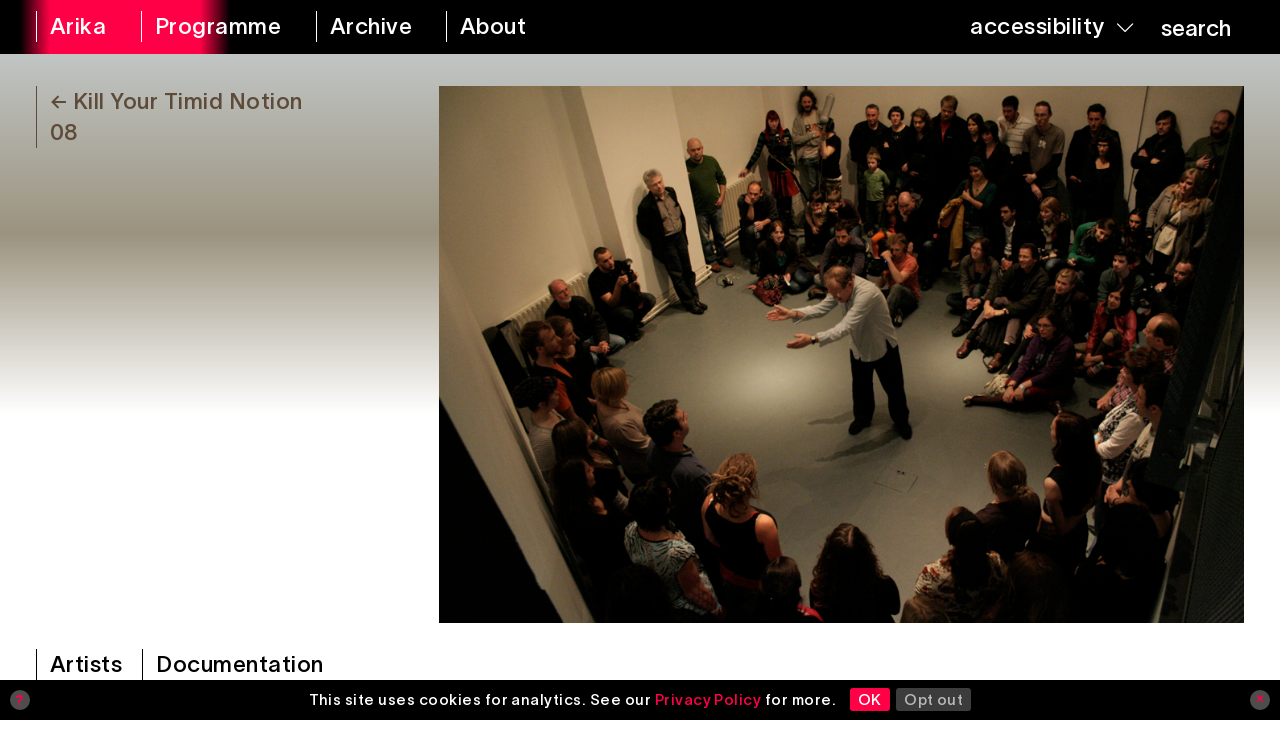

--- FILE ---
content_type: text/html; charset=UTF-8
request_url: https://arika.org.uk/feral-choir/
body_size: 8323
content:

<!DOCTYPE html>
<html lang="en-gb">
<head>

	<title>Feral Choir – Arika</title>
	<link rel="stylesheet" type="text/css" href="https://arika.org.uk/wp-content/themes/arika/build/styles/screen.css?t=1768899010" />
	<script src="https://arika.org.uk/wp-content/themes/arika/build/scripts/scripts.js?t=1768899010"></script>
	<meta charset="utf-8" />
	<meta name="viewport" content="width=device-width, initial-scale=1.0">
	

	<!-- Google Tag Manager -->
	<script>(function(w,d,s,l,i){w[l]=w[l]||[];w[l].push({'gtm.start':
	new Date().getTime(),event:'gtm.js'});var f=d.getElementsByTagName(s)[0],
	j=d.createElement(s),dl=l!='dataLayer'?'&l='+l:'';j.async=true;j.src=
	'https://www.googletagmanager.com/gtm.js?id='+i+dl;f.parentNode.insertBefore(j,f);
	})(window,document,'script','dataLayer','GTM-5TZRHKC');</script>
	<!-- End Google Tag Manager -->

	<script src="https://kit.fontawesome.com/85f3523782.js" crossorigin="anonymous"></script>
	
	<link rel="apple-touch-icon" sizes="180x180" href="https://arika.org.uk/wp-content/themes/arika/apple-touch-icon.png">
	<link rel="icon" type="image/png" sizes="32x32" href="https://arika.org.uk/wp-content/themes/arika/favicon-32x32.png">
	<link rel="icon" type="image/png" sizes="16x16" href="https://arika.org.uk/wp-content/themes/arika/favicon-16x16.png">
	<link rel="manifest" href="https://arika.org.uk/wp-content/themes/arika/site.webmanifest">
	<link rel="mask-icon" href="https://arika.org.uk/wp-content/themes/arika/safari-pinned-tab.svg" color="#ff0046">
	<meta name="msapplication-TileColor" content="#2b5797">
	<meta name="theme-color" content="#ffffff">

	
	<link rel="stylesheet" href="https://cdnjs.cloudflare.com/ajax/libs/tiny-slider/2.9.4/tiny-slider.css">

	<meta name='robots' content='max-image-preview:large' />
<link rel="alternate" title="oEmbed (JSON)" type="application/json+oembed" href="https://arika.org.uk/wp-json/oembed/1.0/embed?url=https%3A%2F%2Farika.org.uk%2Fferal-choir%2F" />
<link rel="alternate" title="oEmbed (XML)" type="text/xml+oembed" href="https://arika.org.uk/wp-json/oembed/1.0/embed?url=https%3A%2F%2Farika.org.uk%2Fferal-choir%2F&#038;format=xml" />
<style id='wp-img-auto-sizes-contain-inline-css' type='text/css'>
img:is([sizes=auto i],[sizes^="auto," i]){contain-intrinsic-size:3000px 1500px}
/*# sourceURL=wp-img-auto-sizes-contain-inline-css */
</style>
<style id='wp-block-library-inline-css' type='text/css'>
:root{--wp-block-synced-color:#7a00df;--wp-block-synced-color--rgb:122,0,223;--wp-bound-block-color:var(--wp-block-synced-color);--wp-editor-canvas-background:#ddd;--wp-admin-theme-color:#007cba;--wp-admin-theme-color--rgb:0,124,186;--wp-admin-theme-color-darker-10:#006ba1;--wp-admin-theme-color-darker-10--rgb:0,107,160.5;--wp-admin-theme-color-darker-20:#005a87;--wp-admin-theme-color-darker-20--rgb:0,90,135;--wp-admin-border-width-focus:2px}@media (min-resolution:192dpi){:root{--wp-admin-border-width-focus:1.5px}}.wp-element-button{cursor:pointer}:root .has-very-light-gray-background-color{background-color:#eee}:root .has-very-dark-gray-background-color{background-color:#313131}:root .has-very-light-gray-color{color:#eee}:root .has-very-dark-gray-color{color:#313131}:root .has-vivid-green-cyan-to-vivid-cyan-blue-gradient-background{background:linear-gradient(135deg,#00d084,#0693e3)}:root .has-purple-crush-gradient-background{background:linear-gradient(135deg,#34e2e4,#4721fb 50%,#ab1dfe)}:root .has-hazy-dawn-gradient-background{background:linear-gradient(135deg,#faaca8,#dad0ec)}:root .has-subdued-olive-gradient-background{background:linear-gradient(135deg,#fafae1,#67a671)}:root .has-atomic-cream-gradient-background{background:linear-gradient(135deg,#fdd79a,#004a59)}:root .has-nightshade-gradient-background{background:linear-gradient(135deg,#330968,#31cdcf)}:root .has-midnight-gradient-background{background:linear-gradient(135deg,#020381,#2874fc)}:root{--wp--preset--font-size--normal:16px;--wp--preset--font-size--huge:42px}.has-regular-font-size{font-size:1em}.has-larger-font-size{font-size:2.625em}.has-normal-font-size{font-size:var(--wp--preset--font-size--normal)}.has-huge-font-size{font-size:var(--wp--preset--font-size--huge)}.has-text-align-center{text-align:center}.has-text-align-left{text-align:left}.has-text-align-right{text-align:right}.has-fit-text{white-space:nowrap!important}#end-resizable-editor-section{display:none}.aligncenter{clear:both}.items-justified-left{justify-content:flex-start}.items-justified-center{justify-content:center}.items-justified-right{justify-content:flex-end}.items-justified-space-between{justify-content:space-between}.screen-reader-text{border:0;clip-path:inset(50%);height:1px;margin:-1px;overflow:hidden;padding:0;position:absolute;width:1px;word-wrap:normal!important}.screen-reader-text:focus{background-color:#ddd;clip-path:none;color:#444;display:block;font-size:1em;height:auto;left:5px;line-height:normal;padding:15px 23px 14px;text-decoration:none;top:5px;width:auto;z-index:100000}html :where(.has-border-color){border-style:solid}html :where([style*=border-top-color]){border-top-style:solid}html :where([style*=border-right-color]){border-right-style:solid}html :where([style*=border-bottom-color]){border-bottom-style:solid}html :where([style*=border-left-color]){border-left-style:solid}html :where([style*=border-width]){border-style:solid}html :where([style*=border-top-width]){border-top-style:solid}html :where([style*=border-right-width]){border-right-style:solid}html :where([style*=border-bottom-width]){border-bottom-style:solid}html :where([style*=border-left-width]){border-left-style:solid}html :where(img[class*=wp-image-]){height:auto;max-width:100%}:where(figure){margin:0 0 1em}html :where(.is-position-sticky){--wp-admin--admin-bar--position-offset:var(--wp-admin--admin-bar--height,0px)}@media screen and (max-width:600px){html :where(.is-position-sticky){--wp-admin--admin-bar--position-offset:0px}}

/*# sourceURL=wp-block-library-inline-css */
</style><style id='global-styles-inline-css' type='text/css'>
:root{--wp--preset--aspect-ratio--square: 1;--wp--preset--aspect-ratio--4-3: 4/3;--wp--preset--aspect-ratio--3-4: 3/4;--wp--preset--aspect-ratio--3-2: 3/2;--wp--preset--aspect-ratio--2-3: 2/3;--wp--preset--aspect-ratio--16-9: 16/9;--wp--preset--aspect-ratio--9-16: 9/16;--wp--preset--color--black: #000000;--wp--preset--color--cyan-bluish-gray: #abb8c3;--wp--preset--color--white: #ffffff;--wp--preset--color--pale-pink: #f78da7;--wp--preset--color--vivid-red: #cf2e2e;--wp--preset--color--luminous-vivid-orange: #ff6900;--wp--preset--color--luminous-vivid-amber: #fcb900;--wp--preset--color--light-green-cyan: #7bdcb5;--wp--preset--color--vivid-green-cyan: #00d084;--wp--preset--color--pale-cyan-blue: #8ed1fc;--wp--preset--color--vivid-cyan-blue: #0693e3;--wp--preset--color--vivid-purple: #9b51e0;--wp--preset--gradient--vivid-cyan-blue-to-vivid-purple: linear-gradient(135deg,rgb(6,147,227) 0%,rgb(155,81,224) 100%);--wp--preset--gradient--light-green-cyan-to-vivid-green-cyan: linear-gradient(135deg,rgb(122,220,180) 0%,rgb(0,208,130) 100%);--wp--preset--gradient--luminous-vivid-amber-to-luminous-vivid-orange: linear-gradient(135deg,rgb(252,185,0) 0%,rgb(255,105,0) 100%);--wp--preset--gradient--luminous-vivid-orange-to-vivid-red: linear-gradient(135deg,rgb(255,105,0) 0%,rgb(207,46,46) 100%);--wp--preset--gradient--very-light-gray-to-cyan-bluish-gray: linear-gradient(135deg,rgb(238,238,238) 0%,rgb(169,184,195) 100%);--wp--preset--gradient--cool-to-warm-spectrum: linear-gradient(135deg,rgb(74,234,220) 0%,rgb(151,120,209) 20%,rgb(207,42,186) 40%,rgb(238,44,130) 60%,rgb(251,105,98) 80%,rgb(254,248,76) 100%);--wp--preset--gradient--blush-light-purple: linear-gradient(135deg,rgb(255,206,236) 0%,rgb(152,150,240) 100%);--wp--preset--gradient--blush-bordeaux: linear-gradient(135deg,rgb(254,205,165) 0%,rgb(254,45,45) 50%,rgb(107,0,62) 100%);--wp--preset--gradient--luminous-dusk: linear-gradient(135deg,rgb(255,203,112) 0%,rgb(199,81,192) 50%,rgb(65,88,208) 100%);--wp--preset--gradient--pale-ocean: linear-gradient(135deg,rgb(255,245,203) 0%,rgb(182,227,212) 50%,rgb(51,167,181) 100%);--wp--preset--gradient--electric-grass: linear-gradient(135deg,rgb(202,248,128) 0%,rgb(113,206,126) 100%);--wp--preset--gradient--midnight: linear-gradient(135deg,rgb(2,3,129) 0%,rgb(40,116,252) 100%);--wp--preset--font-size--small: 13px;--wp--preset--font-size--medium: 20px;--wp--preset--font-size--large: 36px;--wp--preset--font-size--x-large: 42px;--wp--preset--spacing--20: 0.44rem;--wp--preset--spacing--30: 0.67rem;--wp--preset--spacing--40: 1rem;--wp--preset--spacing--50: 1.5rem;--wp--preset--spacing--60: 2.25rem;--wp--preset--spacing--70: 3.38rem;--wp--preset--spacing--80: 5.06rem;--wp--preset--shadow--natural: 6px 6px 9px rgba(0, 0, 0, 0.2);--wp--preset--shadow--deep: 12px 12px 50px rgba(0, 0, 0, 0.4);--wp--preset--shadow--sharp: 6px 6px 0px rgba(0, 0, 0, 0.2);--wp--preset--shadow--outlined: 6px 6px 0px -3px rgb(255, 255, 255), 6px 6px rgb(0, 0, 0);--wp--preset--shadow--crisp: 6px 6px 0px rgb(0, 0, 0);}:where(.is-layout-flex){gap: 0.5em;}:where(.is-layout-grid){gap: 0.5em;}body .is-layout-flex{display: flex;}.is-layout-flex{flex-wrap: wrap;align-items: center;}.is-layout-flex > :is(*, div){margin: 0;}body .is-layout-grid{display: grid;}.is-layout-grid > :is(*, div){margin: 0;}:where(.wp-block-columns.is-layout-flex){gap: 2em;}:where(.wp-block-columns.is-layout-grid){gap: 2em;}:where(.wp-block-post-template.is-layout-flex){gap: 1.25em;}:where(.wp-block-post-template.is-layout-grid){gap: 1.25em;}.has-black-color{color: var(--wp--preset--color--black) !important;}.has-cyan-bluish-gray-color{color: var(--wp--preset--color--cyan-bluish-gray) !important;}.has-white-color{color: var(--wp--preset--color--white) !important;}.has-pale-pink-color{color: var(--wp--preset--color--pale-pink) !important;}.has-vivid-red-color{color: var(--wp--preset--color--vivid-red) !important;}.has-luminous-vivid-orange-color{color: var(--wp--preset--color--luminous-vivid-orange) !important;}.has-luminous-vivid-amber-color{color: var(--wp--preset--color--luminous-vivid-amber) !important;}.has-light-green-cyan-color{color: var(--wp--preset--color--light-green-cyan) !important;}.has-vivid-green-cyan-color{color: var(--wp--preset--color--vivid-green-cyan) !important;}.has-pale-cyan-blue-color{color: var(--wp--preset--color--pale-cyan-blue) !important;}.has-vivid-cyan-blue-color{color: var(--wp--preset--color--vivid-cyan-blue) !important;}.has-vivid-purple-color{color: var(--wp--preset--color--vivid-purple) !important;}.has-black-background-color{background-color: var(--wp--preset--color--black) !important;}.has-cyan-bluish-gray-background-color{background-color: var(--wp--preset--color--cyan-bluish-gray) !important;}.has-white-background-color{background-color: var(--wp--preset--color--white) !important;}.has-pale-pink-background-color{background-color: var(--wp--preset--color--pale-pink) !important;}.has-vivid-red-background-color{background-color: var(--wp--preset--color--vivid-red) !important;}.has-luminous-vivid-orange-background-color{background-color: var(--wp--preset--color--luminous-vivid-orange) !important;}.has-luminous-vivid-amber-background-color{background-color: var(--wp--preset--color--luminous-vivid-amber) !important;}.has-light-green-cyan-background-color{background-color: var(--wp--preset--color--light-green-cyan) !important;}.has-vivid-green-cyan-background-color{background-color: var(--wp--preset--color--vivid-green-cyan) !important;}.has-pale-cyan-blue-background-color{background-color: var(--wp--preset--color--pale-cyan-blue) !important;}.has-vivid-cyan-blue-background-color{background-color: var(--wp--preset--color--vivid-cyan-blue) !important;}.has-vivid-purple-background-color{background-color: var(--wp--preset--color--vivid-purple) !important;}.has-black-border-color{border-color: var(--wp--preset--color--black) !important;}.has-cyan-bluish-gray-border-color{border-color: var(--wp--preset--color--cyan-bluish-gray) !important;}.has-white-border-color{border-color: var(--wp--preset--color--white) !important;}.has-pale-pink-border-color{border-color: var(--wp--preset--color--pale-pink) !important;}.has-vivid-red-border-color{border-color: var(--wp--preset--color--vivid-red) !important;}.has-luminous-vivid-orange-border-color{border-color: var(--wp--preset--color--luminous-vivid-orange) !important;}.has-luminous-vivid-amber-border-color{border-color: var(--wp--preset--color--luminous-vivid-amber) !important;}.has-light-green-cyan-border-color{border-color: var(--wp--preset--color--light-green-cyan) !important;}.has-vivid-green-cyan-border-color{border-color: var(--wp--preset--color--vivid-green-cyan) !important;}.has-pale-cyan-blue-border-color{border-color: var(--wp--preset--color--pale-cyan-blue) !important;}.has-vivid-cyan-blue-border-color{border-color: var(--wp--preset--color--vivid-cyan-blue) !important;}.has-vivid-purple-border-color{border-color: var(--wp--preset--color--vivid-purple) !important;}.has-vivid-cyan-blue-to-vivid-purple-gradient-background{background: var(--wp--preset--gradient--vivid-cyan-blue-to-vivid-purple) !important;}.has-light-green-cyan-to-vivid-green-cyan-gradient-background{background: var(--wp--preset--gradient--light-green-cyan-to-vivid-green-cyan) !important;}.has-luminous-vivid-amber-to-luminous-vivid-orange-gradient-background{background: var(--wp--preset--gradient--luminous-vivid-amber-to-luminous-vivid-orange) !important;}.has-luminous-vivid-orange-to-vivid-red-gradient-background{background: var(--wp--preset--gradient--luminous-vivid-orange-to-vivid-red) !important;}.has-very-light-gray-to-cyan-bluish-gray-gradient-background{background: var(--wp--preset--gradient--very-light-gray-to-cyan-bluish-gray) !important;}.has-cool-to-warm-spectrum-gradient-background{background: var(--wp--preset--gradient--cool-to-warm-spectrum) !important;}.has-blush-light-purple-gradient-background{background: var(--wp--preset--gradient--blush-light-purple) !important;}.has-blush-bordeaux-gradient-background{background: var(--wp--preset--gradient--blush-bordeaux) !important;}.has-luminous-dusk-gradient-background{background: var(--wp--preset--gradient--luminous-dusk) !important;}.has-pale-ocean-gradient-background{background: var(--wp--preset--gradient--pale-ocean) !important;}.has-electric-grass-gradient-background{background: var(--wp--preset--gradient--electric-grass) !important;}.has-midnight-gradient-background{background: var(--wp--preset--gradient--midnight) !important;}.has-small-font-size{font-size: var(--wp--preset--font-size--small) !important;}.has-medium-font-size{font-size: var(--wp--preset--font-size--medium) !important;}.has-large-font-size{font-size: var(--wp--preset--font-size--large) !important;}.has-x-large-font-size{font-size: var(--wp--preset--font-size--x-large) !important;}
/*# sourceURL=global-styles-inline-css */
</style>

<style id='classic-theme-styles-inline-css' type='text/css'>
/*! This file is auto-generated */
.wp-block-button__link{color:#fff;background-color:#32373c;border-radius:9999px;box-shadow:none;text-decoration:none;padding:calc(.667em + 2px) calc(1.333em + 2px);font-size:1.125em}.wp-block-file__button{background:#32373c;color:#fff;text-decoration:none}
/*# sourceURL=/wp-includes/css/classic-themes.min.css */
</style>
<link rel='stylesheet' id='ga-pro-optout-css' href='https://arika.org.uk/wp-content/plugins/ga-google-analytics-pro/css/optout.css?ver=2.3' type='text/css' media='all' />
<style id='ga-pro-optout-inline-css' type='text/css'>
.ga-google-analytics-pro-optout { bottom: 0; color: #ffffff; background-color: #000000; }#ga-pro.ga-google-analytics-pro-optout a:link, #ga-pro.ga-google-analytics-pro-optout a:visited { color: #ff0046; }#ga-pro.ga-google-analytics-pro-optout a:hover, #ga-pro.ga-google-analytics-pro-optout a:active { color: #ff3b71; text-decoration: none; }
/*# sourceURL=ga-pro-optout-inline-css */
</style>
<script type="text/javascript" src="https://arika.org.uk/wp-includes/js/jquery/jquery.min.js?ver=3.7.1" id="jquery-core-js"></script>
<script type="text/javascript" src="https://arika.org.uk/wp-includes/js/jquery/jquery-migrate.min.js?ver=3.4.1" id="jquery-migrate-js"></script>
<link rel="https://api.w.org/" href="https://arika.org.uk/wp-json/" /><link rel="alternate" title="JSON" type="application/json" href="https://arika.org.uk/wp-json/wp/v2/posts/9361" /><link rel="EditURI" type="application/rsd+xml" title="RSD" href="https://arika.org.uk/xmlrpc.php?rsd" />
<meta name="generator" content="WordPress 6.9" />
<link rel="canonical" href="https://arika.org.uk/feral-choir/" />
<link rel='shortlink' href='https://arika.org.uk/?p=9361' />

		<script async src="https://www.googletagmanager.com/gtag/js?id=G-93ZBS3DT90"></script>
		<script>
			window.dataLayer = window.dataLayer || [];
			function gtag(){dataLayer.push(arguments);}
			gtag('js', new Date());
			gtag('config', 'G-93ZBS3DT90');
		</script>

	
	<meta name="twitter:site" content="@00arika00">

			
		<meta name="twitter:description" content="Feral Choir is one of the most democratic musical experiences we’ve ever seen: people coming together to improvise, who as little as two weeks before would have though the very idea absurd. And it s">
		<meta name="twitter:title" content="Feral Choir">
		<meta property="og:description" content="Feral Choir is one of the most democratic musical experiences we’ve ever seen: people coming together to improvise, who as little as two weeks before would have though the very idea absurd. And it s" />
		<meta property="og:title" content="Feral Choir" />
		<meta name="twitter:card" content="summary_large_image">

					
						
			<meta name="twitter:image" content="https://ams3.digitaloceanspaces.com/arika/2018/02/ARIKA_KYTN_08_Phil_Minton_Feral_Choir_BM_IMG_5347.jpg" />
			<meta property="og:image" content="https://ams3.digitaloceanspaces.com/arika/2018/02/ARIKA_KYTN_08_Phil_Minton_Feral_Choir_BM_IMG_5347.jpg" />
			
	
</head>

<body class="wp-singular post-template-default single single-post postid-9361 single-format-standard wp-theme-arika" >

<!-- Google Tag Manager (noscript) -->
<noscript><iframe src="https://www.googletagmanager.com/ns.html?id=GTM-5TZRHKC"
height="0" width="0" style="display:none;visibility:hidden"></iframe></noscript>
<!-- End Google Tag Manager (noscript) -->


<div class="ruler"></div>
<div class="isolation">
	<div class="isolation__top"></div>
	<div class="isolation__bottom"></div>
</div>

<header class="mainheader ">
	<div class="header__mobile">
		<a class="mobile header__mobiletitle " href="https://arika.org.uk"><span>Arika <i>&nbsp;Archive</i></span></a>
		<a class="header__toggle" href="/"><span>Menu</span></a>
	</div>
	<div class="container">
		<nav role="navigation" aria-label="main">
			<a class="desktop " href="https://arika.org.uk" aria-label="arika home"><span>Arika</span></a>
			<a  href="https://arika.org.uk/programme"><span>Programme</span></a>
			<a class="header__archivelink " href="https://arika.org.uk/archive"><span>Archive</span></a>
			<a  href="https://arika.org.uk/about" aria-label="about arika"><span>About</span></a>
		</nav>
		<div class="header__right">
			<nav role="navigation" aria-label="accessibility tools">
				<a class="header__accessibility" href="/"><span>accessibility</span> <i class="fa-light fa-chevron-down"></i></a>
				<button class="header__search" href="/">
					<form action="/">
						<input autocomplete="off" type="search" name="s">
						<span>search</span>
						<button class="searchinput" type="submit"><img src="https://arika.org.uk/wp-content/themes/arika/media/magnifying-glass-regular.svg" alt="magnifying glass icon"></button>
					</form>
				</button>

			</nav>
		</div>
	</div>
	
	<div class="accesscontrols">
		<div class="container">
			<div>
				Accessibility Settings
			</div>

			<div  class="accesscontrols__group" data-accessgroup="text" data-accesscontrol="text-size">
				<h4>text size</h4>
				<div class="sizecontrols">
					<a href="/" aria-label="decrease text size" class="sizecontrols__item sizecontrols--minus">decrease</a>
					<a href="/" aria-label="increase text size" class="sizecontrols__item sizecontrols--plus">increase</a>
				</div>
			</div>
			<div class="accesscontrols__group">
				<h4>colour options</h4>
				<a href="/" aria-label="set color to monochrome" class="accesscontrols__item" data-accessgroup="color" data-accesscontrol="monochrome">monochrome</a>
				<a href="/" aria-label="set color to muted" class="accesscontrols__item" data-accessgroup="color" data-accesscontrol="muted">muted color</a>
				<a href="/" aria-label="set color to dark" class="accesscontrols__item" data-accessgroup="color" data-accesscontrol="dark">dark</a>
			</div>

			<div class="accesscontrols__group accesscontrols--reading">
				<h4>reading tools</h4>
				<a href="/" aria-label="use isolation reading tool" class="accesscontrols__item" data-accessgroup="reading" data-accesscontrol="isolation">isolation</a>
				<a href="/" aria-label="use ruler reading tool" class="accesscontrols__item" data-accessgroup="reading" data-accesscontrol="ruler">ruler</a>
			</div>
			<div class="accesscontrols__group accesscontrols--other">
				<h4>other</h4>
				<a href="/" aria-label="disable motion" class="accesscontrols__item" data-accessgroup="motion" data-accesscontrol="no-motion">no motion</a>
				<a href="/" aria-label="use large cursor" class="accesscontrols__item" data-accessgroup="cursor" data-accesscontrol="large-cursor">large cursor</a>
			</div>
			<div class="accesscontrols--itemreset">
				<a class="accesscontrols__reset" href="/" aria-label="reset accessibility settings to default">reset all</a>
			</div>
		</div>
		<button class="accesscontrols__close" aria-label="close accessibility menu"><div class="cross"></div></button>

	</div>


</header>

										
<article data-permalink="https://arika.org.uk/feral-choir/" data-postid="9361" style="--parent-background-color: #9b937f;--parent-navigation-color: #c1c5c4;--parent-event_title-color: #5d4a39" class="post-9361 post type-post status-publish format-standard has-post-thumbnail hentry category-uncategorised tag-century tag-choir tag-feral tag-participation tag-singing tag-sociality tag-song tag-vocal programme_type-workshop programme_theme_pair-anarchic-brouhaha programme_theme_pair-rehearsing-practicing programme_theme_pair-sociality-plurality programme_theme_pair-voice-presence programme-kill-your-timid-notion-08 programme_artist-phil-minton programme_venue-dca childevent">

	

		<div class="parentgradient">
			<div class="parentgradient__gradient"></div>
					</div>

		<div class="container post__inner">
			<div class="multilink">
									<a href="https://arika.org.uk/kill-your-timid-notion-08/" class="">							
						<div class="details">
														Kill Your Timid Notion 08						</div>
					</a>
							</div>				

							

	<div style="" class="featureimage">
		<div class="featureimage__image featureimage__image--cover"><div class="featureimage__absolute"><img width="1000" height="667" src="https://ams3.digitaloceanspaces.com/arika/2018/02/ARIKA_KYTN_08_Phil_Minton_Feral_Choir_BM_IMG_5347.jpg" class="attachment-1536×1536 size-1536×1536" alt="Phil Minton conducts a large choir at DCA" decoding="async" fetchpriority="high" srcset="https://ams3.digitaloceanspaces.com/arika/2018/02/ARIKA_KYTN_08_Phil_Minton_Feral_Choir_BM_IMG_5347.jpg 1000w, https://ams3.digitaloceanspaces.com/arika/2018/02/ARIKA_KYTN_08_Phil_Minton_Feral_Choir_BM_IMG_5347-300x200.jpg 300w, https://ams3.digitaloceanspaces.com/arika/2018/02/ARIKA_KYTN_08_Phil_Minton_Feral_Choir_BM_IMG_5347-768x512.jpg 768w" sizes="(max-width: 1000px) 100vw, 1000px" />
</div></div>
	</div>
							
		</div>

	
	<div class="horizontalnav">
		<div class="container">

				


			
			
						
						
			
			

			
			
			

							<div data-section="artists" class="horizontalnav__item">
					<a href="#artists">Artists</a>
				</div>
			
			

			

							<div data-section="documentation" class="horizontalnav__item">
					<a href="#documentation">Documentation</a>
				</div>
			
					</div>
	</div>

	<div class="container descriptioninfo mobile">
		<h1>Feral Choir</h1>
	</div>
	<div class="container descriptioninfo post__inner">
		<aside class="aside">

			


			


			<div class="aside__item">
									<div class="commas">
						 
															<span>Workshop</span>
																		</div>
				
				
	<span>9 October 2008</span>		<div>
			18:00						
		</div>
	
							</div>

				
				

	<div class="aside__item">

		<h4>Venue</h4>
		<div class="">
																		<div><a href="https://arika.org.uk/venue/dca/">DCA, Dundee</a></div>
									
														
		</div>
	</div>
						
	

												
									<div class="aside__item">
						<h4>Artist</h4>
						<div class="commas">
															<span><a href="https://arika.org.uk/artist/phil-minton/">Phil Minton</a></span>
													</div>
											</div>
							
			

							<div class="aside__item themepairs">
					<h4>Theme Pairs</h4>
					<div class="commas ">
													<a href="https://arika.org.uk/archive/?programme_theme_pair=anarchic-brouhaha">Anarchic | Brouhaha</a>
													<a href="https://arika.org.uk/archive/?programme_theme_pair=rehearsing-practicing">Rehearsing | Practicing</a>
													<a href="https://arika.org.uk/archive/?programme_theme_pair=sociality-plurality">Sociality | Plurality</a>
													<a href="https://arika.org.uk/archive/?programme_theme_pair=voice-presence">Voice | Presence</a>
											</div>
				</div>
						
					
							<div class="hero__caption">
					▴ Main image: .
											Credit: Bryony McIntyre									</div>
						


		</aside>

		<div class="descriptioninfo__text">

			
							<h1 class="desktop">Feral Choir</h1>
														<div class="prose">
		<p>Feral Choir is one of the most democratic musical experiences we’ve ever seen: people coming together to improvise, who as little as two weeks before would have though the very idea absurd. And it sounds great: delicate and babbling, loud and thrumming; instinctive sounds, free of baggage. Phil Minton ran workshops / rehearsals for his Feral Choir project throughout the festival leading participants through improvisation exercises and culminating in a performance on the Sunday afternoon.</p>
					<a class="prose__toggle" href="#documentationadditional">Read</a>
			</div>

	<a id="documentationadditional" class="subnavanchor"></a>
	<div class="prose prose__additional">
		<p>This performance followed a series of relaxed workshops in which Phil convinced the average bod in the street (you, me, your mum…) to loosen up, and sing: culminating in an untrained choir performing at the festival.</p>
<p>“My recent experience of working with people, many of whom think they cannot sing, has strengthened my conviction that the human voice is capable of so much more than is generally understood. I encourage people to realise that anyone who can breath, is capable of producing sounds that give a positive aesthetic contribution to the human condition.”- Phil Minton</p>
		
	</div>



						
			


		</div>



	</div>


		
	

			

		<section class="documentation">
			<a id="documentation" class="subnavanchor"></a>
			<div class="container">
				<div class="sectiontitle">
					<div class="sectiontitle__inner">
						<h1>Documentation</h1>
													<div>4 images, 1 video</div>
											</div>
				</div>
			</div>
			

	
		
			
			
<div class="block imagegrid ">
	

	<div class="imagegrid__images container">
		<div class="grid-sizer"></div>
									

<div class="block image image--portrait">
	<div class="image__container">
		<img width="667" height="1000" src="https://ams3.digitaloceanspaces.com/arika/2018/02/ARIKA_KYTN_08_Phil_Minton_Feral_Choir_BM_IMG_5345.jpg" class="attachment-large size-large" alt="Phil Minton conducts a large choir at DCA" decoding="async" srcset="https://ams3.digitaloceanspaces.com/arika/2018/02/ARIKA_KYTN_08_Phil_Minton_Feral_Choir_BM_IMG_5345.jpg 667w, https://ams3.digitaloceanspaces.com/arika/2018/02/ARIKA_KYTN_08_Phil_Minton_Feral_Choir_BM_IMG_5345-200x300.jpg 200w" sizes="(max-width: 667px) 100vw, 667px" />
	</div>
			<div class="image__caption">

			<p>▴ Credit: Bryony McIntyre</p>

		</div>
	</div>
							

<div class="block image image--landscape">
	<div class="image__container">
		<img width="1000" height="667" src="https://ams3.digitaloceanspaces.com/arika/2018/02/ARIKA_KYTN_08_Phil_Minton_Feral_Choir_BM_IMG_5347.jpg" class="attachment-large size-large" alt="Phil Minton conducts a large choir at DCA" decoding="async" srcset="https://ams3.digitaloceanspaces.com/arika/2018/02/ARIKA_KYTN_08_Phil_Minton_Feral_Choir_BM_IMG_5347.jpg 1000w, https://ams3.digitaloceanspaces.com/arika/2018/02/ARIKA_KYTN_08_Phil_Minton_Feral_Choir_BM_IMG_5347-300x200.jpg 300w, https://ams3.digitaloceanspaces.com/arika/2018/02/ARIKA_KYTN_08_Phil_Minton_Feral_Choir_BM_IMG_5347-768x512.jpg 768w" sizes="(max-width: 1000px) 100vw, 1000px" />
	</div>
			<div class="image__caption">

			<p>▴ Credit: Bryony McIntyre</p>

		</div>
	</div>
							

<div class="block image image--portrait">
	<div class="image__container">
		<img width="667" height="1000" src="https://ams3.digitaloceanspaces.com/arika/2018/02/ARIKA_KYTN_08_Phil_Minton_Feral_Choir_BM_IMG_5354.jpg" class="attachment-large size-large" alt="Phil Minton conducts a large choir at DCA" decoding="async" loading="lazy" srcset="https://ams3.digitaloceanspaces.com/arika/2018/02/ARIKA_KYTN_08_Phil_Minton_Feral_Choir_BM_IMG_5354.jpg 667w, https://ams3.digitaloceanspaces.com/arika/2018/02/ARIKA_KYTN_08_Phil_Minton_Feral_Choir_BM_IMG_5354-200x300.jpg 200w" sizes="auto, (max-width: 667px) 100vw, 667px" />
	</div>
			<div class="image__caption">

			<p>▴ Credit: Bryony McIntyre</p>

		</div>
	</div>
							

<div class="block image image--landscape">
	<div class="image__container">
		<img width="1000" height="667" src="https://ams3.digitaloceanspaces.com/arika/2018/02/ARIKA_KYTN_08_Phil_Minton_Feral_Choir_BM_IMG_5359.jpg" class="attachment-large size-large" alt="Phil Minton conducts a large choir at DCA" decoding="async" loading="lazy" srcset="https://ams3.digitaloceanspaces.com/arika/2018/02/ARIKA_KYTN_08_Phil_Minton_Feral_Choir_BM_IMG_5359.jpg 1000w, https://ams3.digitaloceanspaces.com/arika/2018/02/ARIKA_KYTN_08_Phil_Minton_Feral_Choir_BM_IMG_5359-300x200.jpg 300w, https://ams3.digitaloceanspaces.com/arika/2018/02/ARIKA_KYTN_08_Phil_Minton_Feral_Choir_BM_IMG_5359-768x512.jpg 768w" sizes="auto, (max-width: 1000px) 100vw, 1000px" />
	</div>
			<div class="image__caption">

			<p>▴ Credit: Bryony McIntyre</p>

		</div>
	</div>
					
	</div>

</div>

<div class="block tiny-slider">
	

	<div class="tiny-slider__header">
		<div class="tiny-slider__controls">
			<button><i class="fa-light fa-chevron-left"></i></button>
			<button><i class="fa-light fa-chevron-right"></i></button>
		</div>

		<div class="tiny-slider__nav">
												<button></button>
									<button></button>
									<button></button>
									<button></button>
									</div>
		<button class="tiny-slider__close">
			<i class="fa-light fa-times"></i>
		</button>
	</div>
	<div class="tiny-slider__slides">
									

<div class="block image image--portrait">
	<div class="image__container">
		<img width="667" height="1000" src="https://ams3.digitaloceanspaces.com/arika/2018/02/ARIKA_KYTN_08_Phil_Minton_Feral_Choir_BM_IMG_5345.jpg" class="attachment-2048x2048 size-2048x2048" alt="Phil Minton conducts a large choir at DCA" decoding="async" loading="lazy" srcset="https://ams3.digitaloceanspaces.com/arika/2018/02/ARIKA_KYTN_08_Phil_Minton_Feral_Choir_BM_IMG_5345.jpg 667w, https://ams3.digitaloceanspaces.com/arika/2018/02/ARIKA_KYTN_08_Phil_Minton_Feral_Choir_BM_IMG_5345-200x300.jpg 200w" sizes="auto, (max-width: 667px) 100vw, 667px" />
	</div>
			<div class="image__caption">

			<p>▴ Credit: Bryony McIntyre</p>

		</div>
	</div>
							

<div class="block image image--landscape">
	<div class="image__container">
		<img width="1000" height="667" src="https://ams3.digitaloceanspaces.com/arika/2018/02/ARIKA_KYTN_08_Phil_Minton_Feral_Choir_BM_IMG_5347.jpg" class="attachment-2048x2048 size-2048x2048" alt="Phil Minton conducts a large choir at DCA" decoding="async" loading="lazy" srcset="https://ams3.digitaloceanspaces.com/arika/2018/02/ARIKA_KYTN_08_Phil_Minton_Feral_Choir_BM_IMG_5347.jpg 1000w, https://ams3.digitaloceanspaces.com/arika/2018/02/ARIKA_KYTN_08_Phil_Minton_Feral_Choir_BM_IMG_5347-300x200.jpg 300w, https://ams3.digitaloceanspaces.com/arika/2018/02/ARIKA_KYTN_08_Phil_Minton_Feral_Choir_BM_IMG_5347-768x512.jpg 768w" sizes="auto, (max-width: 1000px) 100vw, 1000px" />
	</div>
			<div class="image__caption">

			<p>▴ Credit: Bryony McIntyre</p>

		</div>
	</div>
							

<div class="block image image--portrait">
	<div class="image__container">
		<img width="667" height="1000" src="https://ams3.digitaloceanspaces.com/arika/2018/02/ARIKA_KYTN_08_Phil_Minton_Feral_Choir_BM_IMG_5354.jpg" class="attachment-2048x2048 size-2048x2048" alt="Phil Minton conducts a large choir at DCA" decoding="async" loading="lazy" srcset="https://ams3.digitaloceanspaces.com/arika/2018/02/ARIKA_KYTN_08_Phil_Minton_Feral_Choir_BM_IMG_5354.jpg 667w, https://ams3.digitaloceanspaces.com/arika/2018/02/ARIKA_KYTN_08_Phil_Minton_Feral_Choir_BM_IMG_5354-200x300.jpg 200w" sizes="auto, (max-width: 667px) 100vw, 667px" />
	</div>
			<div class="image__caption">

			<p>▴ Credit: Bryony McIntyre</p>

		</div>
	</div>
							

<div class="block image image--landscape">
	<div class="image__container">
		<img width="1000" height="667" src="https://ams3.digitaloceanspaces.com/arika/2018/02/ARIKA_KYTN_08_Phil_Minton_Feral_Choir_BM_IMG_5359.jpg" class="attachment-2048x2048 size-2048x2048" alt="Phil Minton conducts a large choir at DCA" decoding="async" loading="lazy" srcset="https://ams3.digitaloceanspaces.com/arika/2018/02/ARIKA_KYTN_08_Phil_Minton_Feral_Choir_BM_IMG_5359.jpg 1000w, https://ams3.digitaloceanspaces.com/arika/2018/02/ARIKA_KYTN_08_Phil_Minton_Feral_Choir_BM_IMG_5359-300x200.jpg 300w, https://ams3.digitaloceanspaces.com/arika/2018/02/ARIKA_KYTN_08_Phil_Minton_Feral_Choir_BM_IMG_5359-768x512.jpg 768w" sizes="auto, (max-width: 1000px) 100vw, 1000px" />
	</div>
			<div class="image__caption">

			<p>▴ Credit: Bryony McIntyre</p>

		</div>
	</div>
					
	</div>

	
</div>		
			
			
<div class="embed block">
	<div class="container">
		<div class="embed__container">
			<iframe title="Phil Minton&#039;s Feral Choir at KYTN 08" src="https://player.vimeo.com/video/184858734?dnt=1&amp;app_id=122963" width="640" height="359" frameborder="0" allow="autoplay; fullscreen; picture-in-picture; clipboard-write; encrypted-media; web-share" referrerpolicy="strict-origin-when-cross-origin"></iframe>		</div>
		<div class="embed__info">
								</div>

	</div>
</div>			

		</section>

	
		

			

		


	
	

			<section class="artists">
			<a id="artists" class="subnavanchor"></a>
			<div class="container">
				<div class="sectiontitle">
					<div class="sectiontitle__inner">
						<h1>Artists</h1>
					</div>
				</div>
				<div class=" grid grid--columns-3">				
											
<article class="post-8667 artist type-artist status-publish has-post-thumbnail hentry preview">
			<a href="https://arika.org.uk/artist/phil-minton/" aria-label="Phil Minton">

	<div style="" class="featureimage">
		<div class="featureimage__image featureimage__image--cover"><div class="featureimage__absolute"><img width="700" height="400" src="https://ams3.digitaloceanspaces.com/arika/2017/08/arika_instal09_instal09_aileencampbellportraits_phill_big_cover.jpg" class="attachment-1536×1536 size-1536×1536" alt="Against a black backdrop Phil Minton smiles wistfully at the camera" decoding="async" loading="lazy" srcset="https://ams3.digitaloceanspaces.com/arika/2017/08/arika_instal09_instal09_aileencampbellportraits_phill_big_cover.jpg 700w, https://ams3.digitaloceanspaces.com/arika/2017/08/arika_instal09_instal09_aileencampbellportraits_phill_big_cover-300x171.jpg 300w" sizes="auto, (max-width: 700px) 100vw, 700px" />
</div></div>
	</div>
</a>
	
	
	<h2><a href="https://arika.org.uk/artist/phil-minton/">Phil Minton</a></h2>

	
	<div class="detailstable">
								
				<div class="detailstable__row">
					<div class="detailstable__date">
	<span>Mar 2009</span></div>
					<div class="detailstable__title"><a href="https://arika.org.uk/world-music-documentary/">World Music Documentary</a></div>
				</div>
												
				<div class="detailstable__row">
					<div class="detailstable__date">
	<span>Oct 2008</span></div>
					<div class="detailstable__title"><a href="https://arika.org.uk/feral-choir/">Feral Choir</a></div>
				</div>
												
				<div class="detailstable__row">
					<div class="detailstable__date">
	<span>Mar 2009</span></div>
					<div class="detailstable__title"><a href="https://arika.org.uk/century-fc/">Century FC</a></div>
				</div>
												
				<div class="detailstable__row">
					<div class="detailstable__date">
	<span>Mar 2009</span></div>
					<div class="detailstable__title"><a href="https://arika.org.uk/free-form-hook/">Free-form hook up</a></div>
				</div>
													</div>
	

</article>														
				</div>
			</div>
			
		</section>
	
	
</article>















































							<div class="pagination">
	<div class="pagination__inner">
			</div>
</div><div class="accesscontrols__hide"></div>

<footer>
	<div class="container">
		
		<div class="grid grid--columns-3">
			

			
		
			

	
			<div class="">
				<p>
					© 2026 Arika Heavy Industries CIC
				</p>

				<div>
					<a href="https://arika.org.uk/privacy-policy" title="">Privacy notice &amp; cookies</a>
				</div>
				<div>
					<a href="https://arika.org.uk/contact" title="">Get in touch</a>
				</div>
									<br/>Arika
311 Cowgate
Edinburgh
EH1 1NA							</div>
			<div>
				<p><a href="https://arika.us4.list-manage.com/subscribe?u=5f8ae4765535a109aad217091&id=7fb4457675">Join the mailing list</a> to stay up to date with Arika events</p>			
				

				<div>	
																		<div><a href="https://www.instagram.com/00arika00" title="Instagram" target="_blank">Instagram</a></div>
													<div><a href="https://www.facebook.com/00arika00" title="Facebook" target="_blank">Facebook</a></div>
													<div><a href="https://twitter.com/00arika00" title="X" target="_blank">X</a></div>
										
						
				</div>
			</div>
			<div>
				
				<p>Supported by</p>
				<div class="grid footer__logos">
					<div><a href="//www.creativescotland.com" title="Creative Scotland"><img src="https://arika.org.uk/wp-content/themes/arika/media/Creative_Scotland_bw.svg" alt="Creative Scotland logo"></a></div>
					<div><a href="//www.phf.org.uk" title="Paul Hamlyn Foundation"><img src="https://arika.org.uk/wp-content/themes/arika/media/phf-logo-black.svg" alt="Paul Hamlyn Foundation logo"></a></div>
				</div>
				<div class="footer__credit">
					<a href="https://arika.org.uk/site-credits">Site Credits</a>
				</div>
			</div>
			
		</div>

	</div>
</footer>

<script type="speculationrules">
{"prefetch":[{"source":"document","where":{"and":[{"href_matches":"/*"},{"not":{"href_matches":["/wp-*.php","/wp-admin/*","/arika/*","/wp-content/*","/wp-content/plugins/*","/wp-content/themes/arika/*","/*\\?(.+)"]}},{"not":{"selector_matches":"a[rel~=\"nofollow\"]"}},{"not":{"selector_matches":".no-prefetch, .no-prefetch a"}}]},"eagerness":"conservative"}]}
</script>
<div id="ga-pro" class="ga-google-analytics-pro-optout"><div class="ga-google-analytics-pro-optout-content"><a class="ga-google-analytics-pro-optout-icon ga-google-analytics-pro-optout-info" href="#ga-optout-info" title="Click for more information">?</a><div class="ga-google-analytics-pro-optout-message">This site uses cookies for analytics. See our <a href="https://arika.org.uk/privacy-policy/">Privacy Policy</a> for more. <a class="ga-google-analytics-pro-optin-link" href="#ga-optin-link" title="Continue using Google Analytics">OK</a> <a class="ga-google-analytics-pro-optout-link" href="#ga-optout-link" title="Click here to opt out of Google Analytics">Opt out</a></div><a class="ga-google-analytics-pro-optout-icon ga-google-analytics-pro-optout-close" href="#ga-optout-hide" title="Click to close this notice">&times;</a></div></div><script type="text/javascript" src="https://arika.org.uk/wp-content/plugins/ga-google-analytics-pro/js/optout-common.js?ver=2.3" id="ga-pro-optout-common-js"></script>
<script type="text/javascript" id="ga-pro-optout-box-js-extra">
/* <![CDATA[ */
var gapro = {"cookie_optout":"0","cookie_optin":"0","cookie_close":"0","disable_hide":"0","success_optout":"Thanks. We set a cookie in your browser, so Google Analytics will not track your future visits.","success_optin":"Thanks. We will use Google Analytics to help improve your experience with the site.","info_text":"This website uses Google Analytics to collect anonymous data. This helps to improve your experience."};
//# sourceURL=ga-pro-optout-box-js-extra
/* ]]> */
</script>
<script type="text/javascript" src="https://arika.org.uk/wp-content/plugins/ga-google-analytics-pro/js/optout-box.js?ver=2.3" id="ga-pro-optout-box-js"></script>

</body>
</html>

--- FILE ---
content_type: text/html; charset=UTF-8
request_url: https://player.vimeo.com/video/184858734?dnt=1&app_id=122963
body_size: 6509
content:
<!DOCTYPE html>
<html lang="en">
<head>
  <meta charset="utf-8">
  <meta name="viewport" content="width=device-width,initial-scale=1,user-scalable=yes">
  
  <link rel="canonical" href="https://player.vimeo.com/video/184858734">
  <meta name="googlebot" content="noindex,indexifembedded">
  
  
  <title>Phil Minton&#39;s Feral Choir at KYTN 08 on Vimeo</title>
  <style>
      body, html, .player, .fallback {
          overflow: hidden;
          width: 100%;
          height: 100%;
          margin: 0;
          padding: 0;
      }
      .fallback {
          
              background-color: transparent;
          
      }
      .player.loading { opacity: 0; }
      .fallback iframe {
          position: fixed;
          left: 0;
          top: 0;
          width: 100%;
          height: 100%;
      }
  </style>
  <link rel="modulepreload" href="https://f.vimeocdn.com/p/4.46.25/js/player.module.js" crossorigin="anonymous">
  <link rel="modulepreload" href="https://f.vimeocdn.com/p/4.46.25/js/vendor.module.js" crossorigin="anonymous">
  <link rel="preload" href="https://f.vimeocdn.com/p/4.46.25/css/player.css" as="style">
</head>

<body>


<div class="vp-placeholder">
    <style>
        .vp-placeholder,
        .vp-placeholder-thumb,
        .vp-placeholder-thumb::before,
        .vp-placeholder-thumb::after {
            position: absolute;
            top: 0;
            bottom: 0;
            left: 0;
            right: 0;
        }
        .vp-placeholder {
            visibility: hidden;
            width: 100%;
            max-height: 100%;
            height: calc(392 / 700 * 100vw);
            max-width: calc(700 / 392 * 100vh);
            margin: auto;
        }
        .vp-placeholder-carousel {
            display: none;
            background-color: #000;
            position: absolute;
            left: 0;
            right: 0;
            bottom: -60px;
            height: 60px;
        }
    </style>

    

    
        <style>
            .vp-placeholder-thumb {
                overflow: hidden;
                width: 100%;
                max-height: 100%;
                margin: auto;
            }
            .vp-placeholder-thumb::before,
            .vp-placeholder-thumb::after {
                content: "";
                display: block;
                filter: blur(7px);
                margin: 0;
                background: url(https://i.vimeocdn.com/video/599556965-4cefb297745fa5ca7471837105ef9a3d83d2960969ba688dc0b1a533673343ff-d?mw=80&q=85) 50% 50% / contain no-repeat;
            }
            .vp-placeholder-thumb::before {
                 
                margin: -30px;
            }
        </style>
    

    <div class="vp-placeholder-thumb"></div>
    <div class="vp-placeholder-carousel"></div>
    <script>function placeholderInit(t,h,d,s,n,o){var i=t.querySelector(".vp-placeholder"),v=t.querySelector(".vp-placeholder-thumb");if(h){var p=function(){try{return window.self!==window.top}catch(a){return!0}}(),w=200,y=415,r=60;if(!p&&window.innerWidth>=w&&window.innerWidth<y){i.style.bottom=r+"px",i.style.maxHeight="calc(100vh - "+r+"px)",i.style.maxWidth="calc("+n+" / "+o+" * (100vh - "+r+"px))";var f=t.querySelector(".vp-placeholder-carousel");f.style.display="block"}}if(d){var e=new Image;e.onload=function(){var a=n/o,c=e.width/e.height;if(c<=.95*a||c>=1.05*a){var l=i.getBoundingClientRect(),g=l.right-l.left,b=l.bottom-l.top,m=window.innerWidth/g*100,x=window.innerHeight/b*100;v.style.height="calc("+e.height+" / "+e.width+" * "+m+"vw)",v.style.maxWidth="calc("+e.width+" / "+e.height+" * "+x+"vh)"}i.style.visibility="visible"},e.src=s}else i.style.visibility="visible"}
</script>
    <script>placeholderInit(document,  false ,  true , "https://i.vimeocdn.com/video/599556965-4cefb297745fa5ca7471837105ef9a3d83d2960969ba688dc0b1a533673343ff-d?mw=80\u0026q=85",  700 ,  392 );</script>
</div>

<div id="player" class="player"></div>
<script>window.playerConfig = {"cdn_url":"https://f.vimeocdn.com","vimeo_api_url":"api.vimeo.com","request":{"files":{"dash":{"cdns":{"akfire_interconnect_quic":{"avc_url":"https://vod-adaptive-ak.vimeocdn.com/exp=1768903908~acl=%2F173e4422-e611-44ae-ad6c-ef6a8861cef9%2Fpsid%3D42a4bdb44bd4bb17cab9932d04ea880cf7f2a9dc11bb33f3164bc6630c0069fb%2F%2A~hmac=683c90bd7010a0d89037daa90bb0f6888b10a69b303d9568b9020ac557086da6/173e4422-e611-44ae-ad6c-ef6a8861cef9/psid=42a4bdb44bd4bb17cab9932d04ea880cf7f2a9dc11bb33f3164bc6630c0069fb/v2/playlist/av/primary/playlist.json?omit=av1-hevc\u0026pathsig=8c953e4f~GsJ5tQEG8F7VNVT46GZpLEYcQ6OEhVh1Vi-ug2p7nH8\u0026r=dXM%3D\u0026rh=1LMsKL","origin":"gcs","url":"https://vod-adaptive-ak.vimeocdn.com/exp=1768903908~acl=%2F173e4422-e611-44ae-ad6c-ef6a8861cef9%2Fpsid%3D42a4bdb44bd4bb17cab9932d04ea880cf7f2a9dc11bb33f3164bc6630c0069fb%2F%2A~hmac=683c90bd7010a0d89037daa90bb0f6888b10a69b303d9568b9020ac557086da6/173e4422-e611-44ae-ad6c-ef6a8861cef9/psid=42a4bdb44bd4bb17cab9932d04ea880cf7f2a9dc11bb33f3164bc6630c0069fb/v2/playlist/av/primary/playlist.json?pathsig=8c953e4f~GsJ5tQEG8F7VNVT46GZpLEYcQ6OEhVh1Vi-ug2p7nH8\u0026r=dXM%3D\u0026rh=1LMsKL"},"fastly_skyfire":{"avc_url":"https://skyfire.vimeocdn.com/1768903908-0x0bd3d542bbcf4483eebe6058759efdf5dcd2743b/173e4422-e611-44ae-ad6c-ef6a8861cef9/psid=42a4bdb44bd4bb17cab9932d04ea880cf7f2a9dc11bb33f3164bc6630c0069fb/v2/playlist/av/primary/playlist.json?omit=av1-hevc\u0026pathsig=8c953e4f~GsJ5tQEG8F7VNVT46GZpLEYcQ6OEhVh1Vi-ug2p7nH8\u0026r=dXM%3D\u0026rh=1LMsKL","origin":"gcs","url":"https://skyfire.vimeocdn.com/1768903908-0x0bd3d542bbcf4483eebe6058759efdf5dcd2743b/173e4422-e611-44ae-ad6c-ef6a8861cef9/psid=42a4bdb44bd4bb17cab9932d04ea880cf7f2a9dc11bb33f3164bc6630c0069fb/v2/playlist/av/primary/playlist.json?pathsig=8c953e4f~GsJ5tQEG8F7VNVT46GZpLEYcQ6OEhVh1Vi-ug2p7nH8\u0026r=dXM%3D\u0026rh=1LMsKL"}},"default_cdn":"akfire_interconnect_quic","separate_av":true,"streams":[{"profile":"164","id":"6b7c33f3-f124-4e52-b8e5-82bbfb3dd58e","fps":29.97,"quality":"360p"}],"streams_avc":[{"profile":"164","id":"6b7c33f3-f124-4e52-b8e5-82bbfb3dd58e","fps":29.97,"quality":"360p"}]},"hls":{"cdns":{"akfire_interconnect_quic":{"avc_url":"https://vod-adaptive-ak.vimeocdn.com/exp=1768903908~acl=%2F173e4422-e611-44ae-ad6c-ef6a8861cef9%2Fpsid%3D42a4bdb44bd4bb17cab9932d04ea880cf7f2a9dc11bb33f3164bc6630c0069fb%2F%2A~hmac=683c90bd7010a0d89037daa90bb0f6888b10a69b303d9568b9020ac557086da6/173e4422-e611-44ae-ad6c-ef6a8861cef9/psid=42a4bdb44bd4bb17cab9932d04ea880cf7f2a9dc11bb33f3164bc6630c0069fb/v2/playlist/av/primary/playlist.m3u8?omit=av1-hevc-opus\u0026pathsig=8c953e4f~mu6udhR3xr2RGyzCLvMwbKRcf4oJUAEEhAWxKZ9ZkeM\u0026r=dXM%3D\u0026rh=1LMsKL\u0026sf=fmp4","origin":"gcs","url":"https://vod-adaptive-ak.vimeocdn.com/exp=1768903908~acl=%2F173e4422-e611-44ae-ad6c-ef6a8861cef9%2Fpsid%3D42a4bdb44bd4bb17cab9932d04ea880cf7f2a9dc11bb33f3164bc6630c0069fb%2F%2A~hmac=683c90bd7010a0d89037daa90bb0f6888b10a69b303d9568b9020ac557086da6/173e4422-e611-44ae-ad6c-ef6a8861cef9/psid=42a4bdb44bd4bb17cab9932d04ea880cf7f2a9dc11bb33f3164bc6630c0069fb/v2/playlist/av/primary/playlist.m3u8?omit=opus\u0026pathsig=8c953e4f~mu6udhR3xr2RGyzCLvMwbKRcf4oJUAEEhAWxKZ9ZkeM\u0026r=dXM%3D\u0026rh=1LMsKL\u0026sf=fmp4"},"fastly_skyfire":{"avc_url":"https://skyfire.vimeocdn.com/1768903908-0x0bd3d542bbcf4483eebe6058759efdf5dcd2743b/173e4422-e611-44ae-ad6c-ef6a8861cef9/psid=42a4bdb44bd4bb17cab9932d04ea880cf7f2a9dc11bb33f3164bc6630c0069fb/v2/playlist/av/primary/playlist.m3u8?omit=av1-hevc-opus\u0026pathsig=8c953e4f~mu6udhR3xr2RGyzCLvMwbKRcf4oJUAEEhAWxKZ9ZkeM\u0026r=dXM%3D\u0026rh=1LMsKL\u0026sf=fmp4","origin":"gcs","url":"https://skyfire.vimeocdn.com/1768903908-0x0bd3d542bbcf4483eebe6058759efdf5dcd2743b/173e4422-e611-44ae-ad6c-ef6a8861cef9/psid=42a4bdb44bd4bb17cab9932d04ea880cf7f2a9dc11bb33f3164bc6630c0069fb/v2/playlist/av/primary/playlist.m3u8?omit=opus\u0026pathsig=8c953e4f~mu6udhR3xr2RGyzCLvMwbKRcf4oJUAEEhAWxKZ9ZkeM\u0026r=dXM%3D\u0026rh=1LMsKL\u0026sf=fmp4"}},"default_cdn":"akfire_interconnect_quic","separate_av":true},"progressive":[{"profile":"164","width":640,"height":358,"mime":"video/mp4","fps":29.97,"url":"https://vod-progressive-ak.vimeocdn.com/exp=1768903908~acl=%2Fvimeo-transcode-storage-prod-us-west1-h264-360p%2F01%2F1971%2F7%2F184858734%2F609474958.mp4~hmac=366c53de4570d55ada83cd3631d497032d41abbd67d5ea7d6a06bd10ce22b975/vimeo-transcode-storage-prod-us-west1-h264-360p/01/1971/7/184858734/609474958.mp4","cdn":"akamai_interconnect","quality":"360p","id":"6b7c33f3-f124-4e52-b8e5-82bbfb3dd58e","origin":"gcs"},{"profile":"165","width":700,"height":392,"mime":"video/mp4","fps":29.97,"url":"https://vod-progressive-ak.vimeocdn.com/exp=1768903908~acl=%2Fvimeo-transcode-storage-prod-us-east1-h264-540p%2F01%2F1971%2F7%2F184858734%2F609474949.mp4~hmac=427b5ef0d7f701ae8e3d3cd427fccca7621fcd4bc88b27654b50634359c45d68/vimeo-transcode-storage-prod-us-east1-h264-540p/01/1971/7/184858734/609474949.mp4","cdn":"akamai_interconnect","quality":"360p","id":"800e1609-e9df-464a-b04c-e8893897ca99","origin":"gcs"}]},"file_codecs":{"av1":[],"avc":["6b7c33f3-f124-4e52-b8e5-82bbfb3dd58e"],"hevc":{"dvh1":[],"hdr":[],"sdr":[]}},"lang":"en","referrer":"https://arika.org.uk/","cookie_domain":".vimeo.com","signature":"af598ebca47e84ed07ae724cb9624f7d","timestamp":1768899012,"expires":4896,"thumb_preview":{"url":"https://videoapi-sprites.vimeocdn.com/video-sprites/image/0c1000c2-27ed-47dd-ac29-6404059e0a5a.0.jpeg?ClientID=sulu\u0026Expires=1768902612\u0026Signature=9c84aa60fed2d16581c4c4c9b3a80a4d57b92d11","height":2880,"width":4270,"frame_height":240,"frame_width":427,"columns":10,"frames":120},"currency":"USD","session":"1490b0a4de2c8f2451563757049e89648b0750d71768899012","cookie":{"volume":1,"quality":null,"hd":0,"captions":null,"transcript":null,"captions_styles":{"color":null,"fontSize":null,"fontFamily":null,"fontOpacity":null,"bgOpacity":null,"windowColor":null,"windowOpacity":null,"bgColor":null,"edgeStyle":null},"audio_language":null,"audio_kind":null,"qoe_survey_vote":0},"build":{"backend":"31e9776","js":"4.46.25"},"urls":{"js":"https://f.vimeocdn.com/p/4.46.25/js/player.js","js_base":"https://f.vimeocdn.com/p/4.46.25/js","js_module":"https://f.vimeocdn.com/p/4.46.25/js/player.module.js","js_vendor_module":"https://f.vimeocdn.com/p/4.46.25/js/vendor.module.js","locales_js":{"de-DE":"https://f.vimeocdn.com/p/4.46.25/js/player.de-DE.js","en":"https://f.vimeocdn.com/p/4.46.25/js/player.js","es":"https://f.vimeocdn.com/p/4.46.25/js/player.es.js","fr-FR":"https://f.vimeocdn.com/p/4.46.25/js/player.fr-FR.js","ja-JP":"https://f.vimeocdn.com/p/4.46.25/js/player.ja-JP.js","ko-KR":"https://f.vimeocdn.com/p/4.46.25/js/player.ko-KR.js","pt-BR":"https://f.vimeocdn.com/p/4.46.25/js/player.pt-BR.js","zh-CN":"https://f.vimeocdn.com/p/4.46.25/js/player.zh-CN.js"},"ambisonics_js":"https://f.vimeocdn.com/p/external/ambisonics.min.js","barebone_js":"https://f.vimeocdn.com/p/4.46.25/js/barebone.js","chromeless_js":"https://f.vimeocdn.com/p/4.46.25/js/chromeless.js","three_js":"https://f.vimeocdn.com/p/external/three.rvimeo.min.js","hive_sdk":"https://f.vimeocdn.com/p/external/hive-sdk.js","hive_interceptor":"https://f.vimeocdn.com/p/external/hive-interceptor.js","proxy":"https://player.vimeo.com/static/proxy.html","css":"https://f.vimeocdn.com/p/4.46.25/css/player.css","chromeless_css":"https://f.vimeocdn.com/p/4.46.25/css/chromeless.css","fresnel":"https://arclight.vimeo.com/add/player-stats","player_telemetry_url":"https://arclight.vimeo.com/player-events","telemetry_base":"https://lensflare.vimeo.com"},"flags":{"plays":1,"dnt":1,"autohide_controls":0,"preload_video":"metadata_on_hover","qoe_survey_forced":0,"ai_widget":0,"ecdn_delta_updates":0,"disable_mms":0,"check_clip_skipping_forward":0},"country":"US","client":{"ip":"18.224.17.88"},"ab_tests":{"cross_origin_texttracks":{"group":"variant","track":false,"data":null}},"atid":"167730119.1768899012","ai_widget_signature":"00ea3de04e34c557549ac12d14d18c12432d2c804f6ac30b293dd5e7d2e64d32_1768902612","config_refresh_url":"https://player.vimeo.com/video/184858734/config/request?atid=167730119.1768899012\u0026expires=4896\u0026referrer=https%3A%2F%2Farika.org.uk%2F\u0026session=1490b0a4de2c8f2451563757049e89648b0750d71768899012\u0026signature=af598ebca47e84ed07ae724cb9624f7d\u0026time=1768899012\u0026v=1"},"player_url":"player.vimeo.com","video":{"id":184858734,"title":"Phil Minton's Feral Choir at KYTN 08","width":700,"height":392,"duration":1224,"url":"https://vimeo.com/184858734","share_url":"https://vimeo.com/184858734","embed_code":"\u003ciframe title=\"vimeo-player\" src=\"https://player.vimeo.com/video/184858734?h=175a17fafa\" width=\"640\" height=\"360\" frameborder=\"0\" referrerpolicy=\"strict-origin-when-cross-origin\" allow=\"autoplay; fullscreen; picture-in-picture; clipboard-write; encrypted-media; web-share\"   allowfullscreen\u003e\u003c/iframe\u003e","default_to_hd":0,"privacy":"anybody","embed_permission":"public","thumbnail_url":"https://i.vimeocdn.com/video/599556965-4cefb297745fa5ca7471837105ef9a3d83d2960969ba688dc0b1a533673343ff-d","owner":{"id":1247097,"name":"Arika","img":"https://i.vimeocdn.com/portrait/71669245_60x60?sig=236554dc9644ff433c9abd51408015cc7e12d47b00fdc5220777e4725f3c857e\u0026v=1\u0026region=us","img_2x":"https://i.vimeocdn.com/portrait/71669245_60x60?sig=236554dc9644ff433c9abd51408015cc7e12d47b00fdc5220777e4725f3c857e\u0026v=1\u0026region=us","url":"https://vimeo.com/00arika00","account_type":"business"},"spatial":0,"live_event":null,"version":{"current":null,"available":[{"id":627806112,"file_id":609473306,"is_current":true}]},"unlisted_hash":null,"rating":{"id":6},"fps":29.97,"channel_layout":"stereo","ai":0,"locale":""},"user":{"id":0,"team_id":0,"team_origin_user_id":0,"account_type":"none","liked":0,"watch_later":0,"owner":0,"mod":0,"logged_in":0,"private_mode_enabled":0,"vimeo_api_client_token":"eyJhbGciOiJIUzI1NiIsInR5cCI6IkpXVCJ9.eyJzZXNzaW9uX2lkIjoiMTQ5MGIwYTRkZTJjOGYyNDUxNTYzNzU3MDQ5ZTg5NjQ4YjA3NTBkNzE3Njg4OTkwMTIiLCJleHAiOjE3Njg5MDM5MDgsImFwcF9pZCI6MTE4MzU5LCJzY29wZXMiOiJwdWJsaWMgc3RhdHMifQ.89MujYbHmoLGHh-CFhVmvx4iuEJd3RItnWNxYvJud-s"},"view":1,"vimeo_url":"vimeo.com","embed":{"audio_track":"","autoplay":0,"autopause":1,"dnt":1,"editor":0,"keyboard":1,"log_plays":1,"loop":0,"muted":0,"on_site":0,"texttrack":"","transparent":1,"outro":"videos","playsinline":1,"quality":null,"player_id":"","api":null,"app_id":"122963","color":"00adef","color_one":"000000","color_two":"00adef","color_three":"ffffff","color_four":"000000","context":"embed.main","settings":{"auto_pip":1,"badge":0,"byline":1,"collections":0,"color":0,"force_color_one":0,"force_color_two":0,"force_color_three":0,"force_color_four":0,"embed":1,"fullscreen":1,"like":1,"logo":1,"playbar":1,"portrait":1,"pip":1,"share":1,"spatial_compass":0,"spatial_label":0,"speed":1,"title":1,"volume":1,"watch_later":1,"watch_full_video":1,"controls":1,"airplay":1,"audio_tracks":1,"chapters":1,"chromecast":1,"cc":1,"transcript":1,"quality":1,"play_button_position":0,"ask_ai":0,"skipping_forward":1,"debug_payload_collection_policy":"default"},"create_interactive":{"has_create_interactive":false,"viddata_url":""},"min_quality":null,"max_quality":null,"initial_quality":null,"prefer_mms":1}}</script>
<script>const fullscreenSupported="exitFullscreen"in document||"webkitExitFullscreen"in document||"webkitCancelFullScreen"in document||"mozCancelFullScreen"in document||"msExitFullscreen"in document||"webkitEnterFullScreen"in document.createElement("video");var isIE=checkIE(window.navigator.userAgent),incompatibleBrowser=!fullscreenSupported||isIE;window.noModuleLoading=!1,window.dynamicImportSupported=!1,window.cssLayersSupported=typeof CSSLayerBlockRule<"u",window.isInIFrame=function(){try{return window.self!==window.top}catch(e){return!0}}(),!window.isInIFrame&&/twitter/i.test(navigator.userAgent)&&window.playerConfig.video.url&&(window.location=window.playerConfig.video.url),window.playerConfig.request.lang&&document.documentElement.setAttribute("lang",window.playerConfig.request.lang),window.loadScript=function(e){var n=document.getElementsByTagName("script")[0];n&&n.parentNode?n.parentNode.insertBefore(e,n):document.head.appendChild(e)},window.loadVUID=function(){if(!window.playerConfig.request.flags.dnt&&!window.playerConfig.embed.dnt){window._vuid=[["pid",window.playerConfig.request.session]];var e=document.createElement("script");e.async=!0,e.src=window.playerConfig.request.urls.vuid_js,window.loadScript(e)}},window.loadCSS=function(e,n){var i={cssDone:!1,startTime:new Date().getTime(),link:e.createElement("link")};return i.link.rel="stylesheet",i.link.href=n,e.getElementsByTagName("head")[0].appendChild(i.link),i.link.onload=function(){i.cssDone=!0},i},window.loadLegacyJS=function(e,n){if(incompatibleBrowser){var i=e.querySelector(".vp-placeholder");i&&i.parentNode&&i.parentNode.removeChild(i);let a=`/video/${window.playerConfig.video.id}/fallback`;window.playerConfig.request.referrer&&(a+=`?referrer=${window.playerConfig.request.referrer}`),n.innerHTML=`<div class="fallback"><iframe title="unsupported message" src="${a}" frameborder="0"></iframe></div>`}else{n.className="player loading";var t=window.loadCSS(e,window.playerConfig.request.urls.css),r=e.createElement("script"),o=!1;r.src=window.playerConfig.request.urls.js,window.loadScript(r),r["onreadystatechange"in r?"onreadystatechange":"onload"]=function(){!o&&(!this.readyState||this.readyState==="loaded"||this.readyState==="complete")&&(o=!0,playerObject=new VimeoPlayer(n,window.playerConfig,t.cssDone||{link:t.link,startTime:t.startTime}))},window.loadVUID()}};function checkIE(e){e=e&&e.toLowerCase?e.toLowerCase():"";function n(r){return r=r.toLowerCase(),new RegExp(r).test(e);return browserRegEx}var i=n("msie")?parseFloat(e.replace(/^.*msie (\d+).*$/,"$1")):!1,t=n("trident")?parseFloat(e.replace(/^.*trident\/(\d+)\.(\d+).*$/,"$1.$2"))+4:!1;return i||t}
</script>
<script nomodule>
  window.noModuleLoading = true;
  var playerEl = document.getElementById('player');
  window.loadLegacyJS(document, playerEl);
</script>
<script type="module">try{import("").catch(()=>{})}catch(t){}window.dynamicImportSupported=!0;
</script>
<script type="module">if(!window.dynamicImportSupported||!window.cssLayersSupported){if(!window.noModuleLoading){window.noModuleLoading=!0;var playerEl=document.getElementById("player");window.loadLegacyJS(document,playerEl)}var moduleScriptLoader=document.getElementById("js-module-block");moduleScriptLoader&&moduleScriptLoader.parentElement.removeChild(moduleScriptLoader)}
</script>
<script type="module" id="js-module-block">if(!window.noModuleLoading&&window.dynamicImportSupported&&window.cssLayersSupported){const n=document.getElementById("player"),e=window.loadCSS(document,window.playerConfig.request.urls.css);import(window.playerConfig.request.urls.js_module).then(function(o){new o.VimeoPlayer(n,window.playerConfig,e.cssDone||{link:e.link,startTime:e.startTime}),window.loadVUID()}).catch(function(o){throw/TypeError:[A-z ]+import[A-z ]+module/gi.test(o)&&window.loadLegacyJS(document,n),o})}
</script>

<script type="application/ld+json">{"embedUrl":"https://player.vimeo.com/video/184858734?h=175a17fafa","thumbnailUrl":"https://i.vimeocdn.com/video/599556965-4cefb297745fa5ca7471837105ef9a3d83d2960969ba688dc0b1a533673343ff-d?f=webp","name":"Phil Minton's Feral Choir at KYTN 08","description":"This event was part of Arika’s Kill Your Timid Notion festival in 2008 at Dundee Contemporary Arts. This documentation is part of Arika’s archive which can be found here arika.org.uk/archive.\r\n\r\nOn this site you can access an extensive archive of video and audio recordings of experimental music, art work, discussions, films and performances.","duration":"PT1224S","uploadDate":"2016-09-29T10:21:58-04:00","@context":"https://schema.org/","@type":"VideoObject"}</script>

</body>
</html>


--- FILE ---
content_type: text/css; charset=UTF-8
request_url: https://arika.org.uk/wp-content/themes/arika/build/styles/screen.css?t=1768899010
body_size: 15993
content:
:root{--large-text: 1.4rem;--padding: 14px;--prose-max-width: 760px;--content-max-width: 1000px;--max-width: 1260px;--alt: #bebebe;--arika-red: #ff0046;--arika-grey: #828282;--gradient-width: 150px;--access-color: #bbcbd3;--header-height: 48px;--feature-background-color: transparent;--filtercolor: #e6dcd3;--small-text: 12px;--warm-grey: #e6dcd3;--larger-text: 1.9rem;--double-grid-gap: 20px;--big-gap: 2rem}@media(min-width: 767px){:root{--big-gap: 3rem;--large-text: 1.35rem;--header-height: 48px;--small-text: 14px;--padding: 12px;--larger-text: 2.2rem}}@media(min-width: 1024px){:root{--header-height: 54px;--padding: 13px;--large-text: 1.4rem;--big-gap: 60px;--double-grid-gap: 30px;--aside-width: 290px}}@media(min-width: 1310px){:root{--aside-width: 340px;--header-height: 59px;--padding: 13px;--big-gap: 5rem}}html{--zoom: 1;-webkit-box-sizing:border-box;box-sizing:border-box;font-size:14px;line-height:1.3;--cursorleft: 20px}@media(min-width: 1024px){html{font-size:16px}}@media(min-width: 1310px){html{font-size:18px}}*,*:before,*:after{-webkit-box-sizing:inherit;box-sizing:inherit}.upper{text-transform:uppercase}.commas div{display:inline}.commas>a::after,.commas>span::after,.commas>div::after{content:", "}.commas>a:nth-last-child(1)::after,.commas>span:nth-last-child(1)::after,.commas>div:nth-last-child(1)::after{content:""}.ampersands div{display:inline}.ampersands>a::after,.ampersands>span::after,.ampersands>div::after{content:" & "}.ampersands>a:nth-last-child(1)::after,.ampersands>span:nth-last-child(1)::after,.ampersands>div:nth-last-child(1)::after{content:""}@font-face{font-family:"Lausanne-Web";font-weight:500;src:url(../../build/fonts/TWKLausanne-500.woff2) format("woff2"),url(../../build/fonts/TWKLausanne-500.woff) format("woff")}@font-face{font-family:"Lausanne-Web";font-weight:500;font-style:italic;src:url(../../build/fonts/TWKLausanne-500Italic.woff2) format("woff2"),url(../../build/fonts/TWKLausanne-500Italic.woff) format("woff")}@font-face{font-family:"Lausanne-Web";font-weight:800;src:url(../../build/fonts/TWKLausanne-800.woff2) format("woff2"),url(../../build/fonts/TWKLausanne-800.woff) format("woff")}@font-face{font-family:"Lausanne-Web";font-weight:800;font-style:italic;src:url(../../build/fonts/TWKLausanne-800Italic.woff2) format("woff2"),url(../../build/fonts/TWKLausanne-800Italic.woff) format("woff")}@font-face{font-family:"Arika-Web";font-weight:normal;font-style:normal;src:url(../../build/fonts/ArikaBETA-Regular.woff2) format("woff2"),url(../../build/fonts/ArikaBETA-Regular.woff) format("woff")}em{font-style:italic}strong,b{font-weight:800}ins{text-decoration:none}.visitorinfo a{color:var(--arika-grey);text-decoration:underline;text-decoration-thickness:1px;text-underline-offset:2px;-webkit-text-decoration-color:var(--arika-grey);text-decoration-color:var(--arika-grey)}.visitorinfo a span{text-decoration:underline;-webkit-text-decoration-color:var(--arika-grey);text-decoration-color:var(--arika-grey);text-decoration-thickness:1px;text-underline-offset:2px}.tickets a,.access a,.aside__item a{text-decoration:underline;text-decoration-thickness:1px;text-underline-offset:2px;-webkit-text-decoration-color:inherit;text-decoration-color:inherit}.tickets a span,.access a span,.aside__item a span{text-decoration:underline;-webkit-text-decoration-color:inherit;text-decoration-color:inherit;text-decoration-thickness:1px;text-underline-offset:2px}p[class*=caption],div[class*=caption]{color:#888;font-weight:400;font-size:var(--small-text) !important}.footnotes{border-top:1px solid #ddd;margin-top:2rem;padding-top:2rem;font-size:14px;letter-spacing:.04em;max-width:var(--prose-max-width)}sup{line-height:1}p{margin:0 0 1rem 0}h1{margin:0;font-weight:500;font-size:var(--larger-text);line-height:1.1}h3{font-weight:500;text-transform:uppercase;margin:2rem 0 1rem 0;font-size:1rem}h2{margin:1rem 0;font-weight:500;font-size:var(--large-text);line-height:1.2}h2 a:hover,h1 a:hover{text-decoration:underline;text-decoration-thickness:1px;text-underline-offset:2px;-webkit-text-decoration-color:inherit;text-decoration-color:inherit}h2 a:hover span,h1 a:hover span{text-decoration:underline;-webkit-text-decoration-color:inherit;text-decoration-color:inherit;text-decoration-thickness:1px;text-underline-offset:2px}h4{margin:0;font-weight:normal;text-transform:uppercase}blockquote{margin:2rem 3rem}ol,ul{padding-left:1.2em;margin-bottom:2rem}ol{list-style-type:decimal}ul{list-style-type:disc}li{margin-bottom:1rem}blockquote{border-left:1px solid #000;padding-left:var(--padding);margin:2rem 0}header{color:#fff;font-size:var(--large-text);position:fixed;top:0;left:0;right:0;height:var(--header-height);z-index:21;overflow:hidden}header a,header .header__search{padding:10px 0 8px var(--padding)}@media(min-width: 767px){header a,header .header__search{padding:11px 0 10px var(--padding)}}header a span,header .header__search span{text-decoration:none;display:block}header .header__search{padding-right:0;text-align:left}header .header__search form{border-left:1px solid #fff;padding-left:var(--padding)}@media(min-width: 767px){header .header__search form{border:none}}@media(min-width: 1024px){header .header__search{padding-right:var(--padding)}}@media(min-width: 1310px){header .header__search{padding-right:0;padding-left:calc(var(--padding)*2)}}header a{text-decoration:none;display:block}header nav{display:-webkit-box;display:-ms-flexbox;display:flex;height:100%}header.subnav .container>nav{grid-template-columns:105px 175px 130px 175px 215px 110px}@media(min-width: 1310px){header.subnav .container>nav{grid-template-columns:120px 190px 145px 185px 230px 110px}}@media(min-width: 767px){header.subnav a:nth-child(2){grid-column:span 2}}header.mainheader .container>nav{grid-template-columns:105px 175px 130px 165px}@media(min-width: 1310px){header.mainheader .container>nav{grid-template-columns:120px 190px 145px 185px}}header .container>nav{display:-webkit-box;display:-ms-flexbox;display:flex}@media(min-width: 1024px){header .container>nav{display:grid}}header .container>nav span{border-left:1px solid #fff;padding-left:var(--padding)}@media(min-width: 767px){header{border-color:green}}@media(min-width: 1024px){header{border-color:#ff0}}@media(min-width: 1310px){header{border:none}}header input[type=search]{display:none}header input[type=search]:focus{outline:none}header button.searchinput{display:none;padding-right:calc(var(--padding)*2)}header button.searchinput img{-webkit-filter:invert(1);filter:invert(1)}button.searchinput{font-size:1rem;background:transparent;border:none;padding:0 var(--padding) 0 var(--padding);width:auto}button.searchinput img{width:20px;height:auto;display:block}@media(min-width: 767px){button.searchinput img{-webkit-filter:none;filter:none}}input[type=search]{background:transparent;color:#fff;width:180px;border-radius:none;border:none;padding:0 5px 0 var(--padding);border-radius:0;font-size:var(--large-text)}.nav__toggle{display:block;cursor:pointer;padding:9px 0 0 15px}@media(min-width: 767px){.nav__toggle{display:none}}header.subnav{color:#fff;background:#000;height:var(--header-height)}@media(max-width: 767px){header.subnav{z-index:0;position:relative;margin-top:var(--header-height);height:auto;-webkit-overflow-scrolling:auto}}@media(max-width: 767px){header.subnav .container{display:block}}@media(max-width: 767px){header.subnav .container>nav{padding-bottom:6px;-webkit-box-orient:horizontal;-webkit-box-direction:normal;-ms-flex-flow:row wrap;flex-flow:row wrap}}@media(max-width: 767px){header.subnav .container>nav a{font-size:1rem;padding:8px 0 3px var(--padding)}}.mainheader,footer{background:linear-gradient(to right, #000 0%, #000 var(--cursorleft), var(--arika-red) calc(var(--cursorleft) + 30px), var(--arika-red) calc(var(--cursorleft) + 30px + var(--gradient-width)), #000 calc(var(--cursorleft) + 30px + var(--gradient-width) + 30px))}.single-venue .postblock__title,.single-news .postblock__title,.page .postblock__title,body.page main.page__contact .postblock__title,.single-solidarity_statement .postblock__title{background-color:#000;--text-color: #FFF;color:var(--text-color);background:linear-gradient(to right, var(--arika-red) 0%, var(--arika-red) var(--cursorleft), #000 calc(var(--cursorleft) + 30px), #000 calc(var(--cursorleft) + 30px + var(--gradient-width)), var(--arika-red) calc(var(--cursorleft) + 30px + var(--gradient-width) + 30px))}header>.container{display:-webkit-box;display:-ms-flexbox;display:flex;-webkit-box-pack:justify;-ms-flex-pack:justify;justify-content:space-between;-webkit-box-align:baseline;-ms-flex-align:baseline;align-items:baseline}@media(min-width: 767px){header>.container{height:var(--header-height)}}@media(min-width: 1310px){header>.container{max-width:calc(var(--max-width) + 25px)}}@media(max-width: 1310px){header>.container{padding:0 var(--padding)}}@media(max-width: 767px){header>.container{padding:0}}header+main,header+article{margin-top:var(--header-height)}header button{border:none;background:transparent;color:inherit}.header__right{display:-webkit-box;display:-ms-flexbox;display:flex;padding-right:var(--padding)}@media(min-width: 767px){.header__right{height:100%}}@media(max-width: 767px){.header__right nav{width:100%;display:-webkit-box;display:-ms-flexbox;display:flex;-webkit-box-orient:vertical;-webkit-box-direction:normal;-ms-flex-flow:column nowrap;flex-flow:column nowrap;-webkit-box-pack:center;-ms-flex-pack:center;justify-content:center}}.header__accessibility{-webkit-box-pack:justify;-ms-flex-pack:justify;justify-content:space-between;display:-webkit-box;display:-ms-flexbox;display:flex;-webkit-box-align:baseline;-ms-flex-align:baseline;align-items:baseline}.header__accessibility i{font-size:90%;padding-left:10px}.header__mobile{height:var(--header-height);display:grid;grid-template-columns:repeat(3, 1fr)}@media(min-width: 767px){.header__mobile{display:none}}.header__mobile a{padding-bottom:0}.header__mobile span{border-left:1px solid #fff;padding-left:var(--padding)}.header__mobiletitle{grid-column:span 2}.header__mobiletitle i{font-style:normal;opacity:.5;display:none}.header--access-open{height:auto}.header--access-open .accesscontrols{display:block}.header--access-open~.accesscontrols__hide{display:block}.header--search-open form{height:100%;display:-webkit-box;display:-ms-flexbox;display:flex}.header--search-open form span{display:none}.header--search-open .header__search{padding-left:var(--padding)}@media(min-width: 767px){.header--search-open .header__search{padding-left:25px;background:linear-gradient(to right, transparent 0%, var(--arika-red) 25px, var(--arika-red) calc(100% - 25px), transparent 100%)}}.header--search-open input[type=search]{display:block;-webkit-box-flex:1;-ms-flex-positive:1;flex-grow:1}.header--search-open input[type=search],.header--search-open button.searchinput{min-height:26px}@media(min-width: 767px){.header--search-open button.searchinput{display:block}}.header--active{position:relative}@media(min-width: 767px){.header--active{background:linear-gradient(to right, #6660 0%, #666 25px, #666 calc(100% - 25px), #6660 100%)}}.header--active.header__archivelink::before{position:absolute;left:calc(50% - 6px);bottom:0;width:0;height:0;border-left:7px solid transparent;border-right:7px solid transparent;border-bottom:7px solid #000}@media(min-width: 767px){.header--active.header__archivelink::before{content:""}}.header--open{-webkit-box-shadow:0 0 10px #00000075;box-shadow:0 0 10px #00000075;height:auto}.header--open .header__toggle span::after{padding-left:15px;content:"×"}.header--open .container>nav,.header--open>.container{display:block}.header--open .header__accessibility{-webkit-box-ordinal-group:3;-ms-flex-order:2;order:2}.header--open .header__search{-webkit-box-ordinal-group:2;-ms-flex-order:1;order:1}footer{padding:30px 0 30px 0;color:#fff}@media(min-width: 767px){footer{padding:calc(var(--padding)*3) 0 var(--big-gap) 0}}@media(min-width: 1310px){footer{padding:calc(var(--padding)*3) var(--padding) var(--big-gap) var(--padding)}}footer img{-webkit-filter:invert(1);filter:invert(1);width:100%;display:block}footer a{text-decoration:underline;text-decoration-thickness:1px;text-underline-offset:2px;-webkit-text-decoration-color:#fff;text-decoration-color:#fff}footer a span{text-decoration:underline;-webkit-text-decoration-color:#fff;text-decoration-color:#fff;text-decoration-thickness:1px;text-underline-offset:2px}footer .flex{display:-webkit-box;display:-ms-flexbox;display:flex;-webkit-box-pack:justify;-ms-flex-pack:justify;justify-content:space-between}footer .grid--columns-3>div{border-left:1px solid #fff;padding-left:var(--padding)}footer .footer__logos{display:grid;grid-gap:20px;grid-template-columns:1fr 1.9fr}@media(min-width: 767px){footer .footer__logos{grid-gap:40px}}footer .footer__credit{font-size:16px;margin-top:1rem;color:rgba(255,255,255,.8)}footer .footer__credit a{-webkit-text-decoration-color:rgba(255,255,255,.6);text-decoration-color:rgba(255,255,255,.6)}@-webkit-keyframes pulse{0%{background-color:var(--arika-red)}50%{background-color:#ffd5e0}100%{background-color:var(--arika-red)}}@keyframes pulse{0%{background-color:var(--arika-red)}50%{background-color:#ffd5e0}100%{background-color:var(--arika-red)}}.preview{margin-bottom:2rem}@media(min-width: 767px){.preview{margin-bottom:0}}.preview .details{margin:var(--padding) 0 0 0}.preview .details>div{border-left:1px solid #000;padding-left:var(--padding)}.preview .details__date{padding-right:5px}.preview .details__partof{grid-column:1/-1;margin-top:1rem;opacity:.5}.single-post .preview .details__partof{display:none}.preview__sentence{margin:.7rem 0 0 0;opacity:.5}@media(min-width: 767px){.preview__sentence{margin:1rem 0 0 0}}.preview h2{margin:0;margin:0;padding-top:.8rem}.preview__livestream{color:var(--arika-red);display:-webkit-box;display:-ms-flexbox;display:flex;-webkit-box-align:center;-ms-flex-align:center;align-items:center}.preview__livestream .dot{width:.8em;height:.8em;margin-right:.4rem;border-radius:50%;-webkit-animation:pulse 1.5s ease 0s infinite;animation:pulse 1.5s ease 0s infinite;background-color:var(--arika-red)}.preview.solidarity_statement .details h2{padding-top:0}.grid .preview.collection .details{display:grid}.grid .preview.post .details{display:grid}.grid .preview.post .details--novenue{display:block}.detailstable{color:var(--arika-grey);padding-top:12px;line-height:1.2}@media(min-width: 767px){.detailstable{padding-top:var(--padding)}}.detailstable__row{display:grid;grid-gap:0px;padding-bottom:3px;grid-template-columns:80px 1fr}@media(min-width: 767px){.detailstable__row{padding-bottom:5px}}@media(min-width: 1024px){.detailstable__row{grid-template-columns:100px 1fr}}.detailstable__title{overflow:hidden;text-overflow:ellipsis;white-space:nowrap}.details__items{border-left:1px solid #000;padding-left:var(--padding)}@media(min-width: 767px){.details__items{padding:0;border:none}}@media(min-width: 1024px){.details__items{border-left:1px solid #000;padding-left:var(--padding)}}.archive .collection h1{margin:1rem 0}.search .collection h1,.secondaryfeatures .collection h1{font-size:var(--large-text);margin-top:.8rem}article.preview.post .details__title{text-transform:uppercase;grid-column:span 4;padding-bottom:10px}article.preview.post .details h2.details__artists{padding-top:.8rem;display:-webkit-box;-webkit-line-clamp:3;-webkit-box-orient:vertical;overflow:hidden}article.preview.post .details__summary{margin:1rem 0 0 0}@media(max-width: 767px){article.preview.post .programmeitems{display:none}}article.preview.post .programmeitems article{margin-bottom:0}article.preview.post .programmeitems article>div{border-left:1px solid #000;padding-left:var(--padding)}article.preview.post .more{padding:0 var(--padding);text-align:right}article.preview.post .grid--columns-3{row-gap:0}article.preview.post--mainfeature{position:relative;--text-color: #FFF;padding:0 0 0 0}article.preview.post--mainfeature .mainfeature__details{position:absolute;left:0;right:0;bottom:0;top:0;background:tan;z-index:1}article.preview.post--mainfeature .details{margin:0;border:none;padding:10px var(--padding) 10px var(--padding)}article.preview.post--mainfeature .details__date,article.preview.post--mainfeature .details__numevents,article.preview.post--mainfeature .details__venue,article.preview.post--mainfeature .details__title{border-left:1px solid #000;padding-left:var(--padding)}article.preview.post--mainfeature .details__date{grid-column:span 2}@media(min-width: 767px){article.preview.post--mainfeature .details{padding:15px var(--padding) 15px var(--padding)}}article.preview.post--mainfeature .schedule{background:#000;padding-bottom:0}article.preview.post--mainfeature .schedule .schedule__item{grid-template-columns:240px 430px 370px 1fr 25px}article.preview.post--mainfeature .sectiontitle,article.preview.post--mainfeature .schedule__header{display:none}article.preview.post--mainfeature .details,article.preview.post--mainfeature .programmeitems{font-size:var(--large-text)}article.preview.post--mainfeature .programmeitems{padding:0 var(--padding) 0 var(--padding)}article.preview.post h2{grid-column:span 3}.post__date{grid-column:span 2}.post__link{padding:var(--padding) 20px 0 var(--padding);text-align:right;display:none}@media(min-width: 767px){.post__link{display:block}}article.preview.taxonomy .details__date{grid-column:span 1 !important}article.preview.news p,article.preview.about p,article.preview.taxonomy p{display:-webkit-box;-webkit-line-clamp:3;-webkit-box-orient:vertical;overflow:hidden}section.arika{padding:calc(var(--big-gap)*.8) 0 calc(var(--big-gap)/2) 0;margin-top:var(--big-gap);background:linear-gradient(to bottom, var(--arika-red) 38%, var(--alt) calc(38% + 60px), var(--alt) calc(100% - 60px))}@media(min-width: 767px){section.arika{background:linear-gradient(to right, var(--arika-red) 47%, var(--alt) calc(47% + 60px), var(--alt) calc(100% - 60px))}}section.arika .scroller-inner>div img{max-height:190px}@media(min-width: 767px){section.arika .scroller-inner>div img{max-height:400px}}section.arika .grid>div:nth-child(1){margin-bottom:4rem}@media(min-width: 767px){section.arika .grid>div:nth-child(1){margin-bottom:0}}section.arika h2{margin:0 0 10px 0;border-bottom:1px solid #000;padding-bottom:10px}section.arika h2:nth-last-child(1){border-bottom:none}section.arika .grid{grid-gap:60px}section.arika .scroller{margin:2rem 0}section.arika .image__caption p{color:rgba(0,0,0,.5)}section.arika .scroller-inner>div:nth-child(1){padding-left:var(--padding)}@media(min-width: 767px){section.arika .scroller-inner>div:nth-child(1){padding-left:calc(var(--padding)*2)}}.orphaninformation{font-size:var(--large-text)}.orphaninformation .grid{-webkit-box-align:baseline;-ms-flex-align:baseline;align-items:baseline;margin:.5rem 0 3rem 0;grid-gap:var(--padding) 30px}.orphaninformation .details{margin-bottom:1rem}@media(min-width: 767px){.orphaninformation .details{margin-bottom:0}}.home .secondaryfeatures{margin:calc(var(--big-gap)/2) 0 var(--big-gap) 0}.secondaryfeatures .details{font-size:1.15rem;--large-text: 30px}.archivestats strong{font-weight:800}section.archive{margin:var(--big-gap) 0}@media(max-width: 767px){section.archive .sectiontitle__inner{-webkit-box-align:center;-ms-flex-align:center;align-items:center;display:-webkit-box;display:-ms-flexbox;display:flex;-webkit-box-pack:justify;-ms-flex-pack:justify;justify-content:space-between}}section.artists p,section.archive .sectiontitle p,section.programmeintro p{margin:1rem 0}@media(min-width: 767px){section.artists p,section.archive .sectiontitle p,section.programmeintro p{max-width:66.6%}}section.artists{background-position:left center;background-repeat:no-repeat;margin:var(--big-gap) 0 0 0;padding:0 0 calc(var(--big-gap)*1.2) 0}body.home section.artists{padding-top:var(--big-gap);background:linear-gradient(to top, var(--warm-grey) calc(100% - 25px), #e6dcd300 100%)}.sectiontitle{padding:20px 0 1rem 0}@media(min-width: 767px){.sectiontitle{padding:20px 0 10px 0}}@media(min-width: 1024px){.sectiontitle{padding:1rem 0 1rem 0}}@media(min-width: 767px){.sectiontitle__introduction{display:-webkit-box;display:-ms-flexbox;display:flex}}@media(min-width: 767px){.sectiontitle__introduction a{-ms-flex-negative:0;flex-shrink:0;padding-left:80px}}.sectiontitle h1 span{color:rgba(0,0,0,.45)}.sectiontitle__inner{display:-webkit-box;display:-ms-flexbox;display:flex;-webkit-box-pack:justify;-ms-flex-pack:justify;justify-content:space-between;-webkit-box-align:center;-ms-flex-align:center;align-items:center}@media(min-width: 767px){.sectiontitle__inner{-webkit-box-align:baseline;-ms-flex-align:baseline;align-items:baseline}}.sectiontitle__inner h2{margin:0}.sectiontitle__inner h2 span{color:var(--arika-grey)}.featureimage{position:relative}.featureimage__image img{width:100%;height:auto;display:block}.featureimage__image--contain{background:var(--background-color)}.featureimage__image--contain img{-o-object-fit:contain;object-fit:contain;height:100%}.featureimage__image--cover img{width:100%;height:100%;-o-object-fit:cover;object-fit:cover;display:block}.featureimage__absolute{position:absolute;top:0;left:0;bottom:0;right:0}.preview:not(.post--primaryfeature) .nofeature,article:not(.post) .nofeature,.featureimage__image{height:0;padding-bottom:56.25%;overflow:hidden}.image__caption{margin:.5rem 0 0 .5rem}.image--portrait{grid-row:span 2}.page__prose>p img,.page__prose>div.wp-caption{display:block;margin-bottom:1rem;margin-top:.4rem}.page__prose>p img.alignleft,.page__prose>p img.alignright,.page__prose>div.wp-caption.alignleft,.page__prose>div.wp-caption.alignright{max-width:250px}.page__prose>p img.alignleft,.page__prose>div.wp-caption.alignleft{float:left;margin-right:1.5rem}.page__prose>p img.alignright,.page__prose>div.wp-caption.alignright{float:right;margin-left:1.5rem}.page__prose>p img.aligncenter,.page__prose>p img.alignnone,.page__prose>div.wp-caption.aligncenter,.page__prose>div.wp-caption.alignnone{width:100% !important;max-width:700px}.page__prose>p img.aligncenter img,.page__prose>p img.alignnone img,.page__prose>div.wp-caption.aligncenter img,.page__prose>div.wp-caption.alignnone img{display:block;width:100%;max-width:700px}.wp-caption-text{margin-top:.5rem}.livestream{max-height:calc(100vh - 48px);overflow:hidden;display:-webkit-box;display:-ms-flexbox;display:flex}@media(min-width: 767px){.livestream{max-height:calc(100vh - 59px)}}.livestream>div{padding:0 !important;width:100%;max-height:100%;position:relative;aspect-ratio:16/9}.livestream>div iframe{width:100%;height:100%;-o-object-fit:cover;object-fit:cover}@supports(-webkit-touch-callout: none){@media(max-width: 767px){.livestream{display:-webkit-box !important}}}.artist__profile{padding:3rem 0 5rem 0}.artist__profile{background:linear-gradient(to bottom, var(--warm-grey) calc(100% - 25px), #e6dcd300 100%)}.artist__profile h1{grid-column:1/-1}.artist__profile h2{line-height:1.2;padding:5px 0;margin-bottom:0;opacity:.5}.artist__profile .grid{display:-webkit-box;display:-ms-flexbox;display:flex;-webkit-box-orient:vertical;-webkit-box-direction:normal;-ms-flex-flow:column nowrap;flex-flow:column nowrap;grid-gap:1rem}@media(min-width: 767px){.artist__profile .grid{display:grid}}.artist__content{-webkit-box-ordinal-group:2;-ms-flex-order:1;order:1}.artist__image{-webkit-box-ordinal-group:1;-ms-flex-order:0;order:0}@media(min-width: 767px){.artist__image{-webkit-box-ordinal-group:2;-ms-flex-order:1;order:1}}.single-artist .artist__programmeitems{padding:2rem 0 4rem 0}.single-artist .page__prose{padding:0}section.programmeitems,section.multieventintroduction{margin:var(--big-gap) 0}article.type-post{--background-color: #ddd;--event_title-color: #fff;--navigation-color: #ddd;--navigation_text-color: #000}article.type-post aside{top:calc(var(--header-height)*2 + 1rem)}body.single-accessibility{background:var(--access-color)}.multievent .postimage>.container{max-width:none;margin:0}.postimage{overflow:hidden;background:var(--background-color)}.postimage--hasnofeature .nofeature{position:absolute;top:0;left:0;bottom:0;right:0}.postimage--spacer{height:0;padding-bottom:56.25%;overflow:hidden;pointer-events:none}.horizontalnav{background:var(--navigation-color);color:var(--navigation_text-color)}article.multievent .horizontalnav{background:#ddd}.horizontalnav div{border-color:var(--navigation_text-color)}.horizontalnav--highlight{color:var(--arika-red);border-color:var(--arika-red) !important}.orphanevent .postimage__meta{display:none}.childevent{position:relative;padding-top:var(--padding);--parent-child_event_gradient_start-color: var(--parent-navigation-color)}@media(min-width: 767px){.childevent{padding-top:2rem}}.childevent .post__inner .featureimage__image{height:auto;padding-bottom:0}.childevent .post__inner .featureimage__absolute{position:relative}.childevent .horizontalnav{margin-top:1rem;background:#fff}.childevent .container.descriptioninfo{margin-top:1.5rem}.childevent .postimage>.container{pointer-events:none}.descriptioninfo{margin:var(--big-gap) auto;-webkit-box-align:start;-ms-flex-align:start;align-items:flex-start}.descriptioninfo__text{margin-bottom:2rem;grid-column:span 2}.descriptioninfo__text .prose{max-width:var(--prose-max-width)}.descriptioninfo__text .footnotes{display:none}.descriptioninfo h1{grid-column:span 2;text-transform:uppercase;margin-bottom:1rem}@media(min-width: 767px){.descriptioninfo h1{margin-bottom:2rem}}.single-collection article.collection{padding:calc(var(--padding)*4) 0}.single-collection article.collection h1{margin-bottom:1rem}.single-collection article.collection .prose{margin-bottom:2rem}#visitor-information{display:none}.visitorinfo__venues{display:grid;grid-template-columns:repeat(3, 1fr)}.visitorinfo__venues p{margin-bottom:0}.visitorinfo__venues p a{color:#000}.visitorinfo__venues h2{margin-bottom:0}.visitorinfo,.credits{margin:var(--big-gap) 0}.visitorinfo h1,.credits h1{padding:1rem 0 0 0;margin-bottom:1rem}@media(min-width: 767px){.visitorinfo h1,.credits h1{margin-bottom:0}}.visitorinfo .post__inner,.credits .post__inner{-webkit-box-align:baseline;-ms-flex-align:baseline;align-items:baseline}.credits .descriptioninfo__text{grid-column:2/4}.credits img{width:100%;height:auto;display:block}.credits .logos{margin-top:2rem;-ms-flex-line-pack:center;align-content:center;grid-template-columns:repeat(3, 1fr)}@media(min-width: 767px){.credits .logos{grid-template-columns:repeat(3, 1fr)}}.subnavanchor{position:relative;visibility:hidden;top:-120px;display:block}@media(min-width: 767px){.aside__item{margin-bottom:1.5rem;font-size:var(--large-text)}}.aside__item.themepairs{margin-top:3px;font-size:var(--small-text);color:var(--arika-grey)}@media(min-width: 767px){.aside__item.themepairs{margin-top:3rem}}.horizontalnav{position:sticky;top:var(--header-height);z-index:1;font-size:1rem}@media(min-width: 767px){.horizontalnav{font-size:var(--large-text)}}.horizontalnav [data-section=programmeevents] span{display:none;text-decoration:none}@media(min-width: 767px){.horizontalnav [data-section=programmeevents] span{display:inline}}.horizontalnav .container{display:grid;grid-template-columns:repeat(3, 1fr);grid-gap:10px;padding-top:10px;padding-bottom:10px}@media(min-width: 767px){.horizontalnav .container{padding-top:0;padding-bottom:0;grid-gap:0;display:-webkit-box;display:-ms-flexbox;display:flex}}.horizontalnav--active{border-left-width:2px !important}.horizontalnav__item{margin:0;border-left:1px solid #000;padding-left:var(--padding)}@media(min-width: 767px){.horizontalnav__item{margin:10px 20px 10px 0}}body.home .postimage .container>.postimage__title,body.page-id-15068 .postimage .container>.postimage__title{display:none}@media(min-width: 767px){body.home .postimage .container>.postimage__title,body.page-id-15068 .postimage .container>.postimage__title{display:-webkit-box;display:-ms-flexbox;display:flex}}.postimage{position:relative;padding:0 0 0 0}@media(min-width: 767px){.postimage{padding:0}}article.post--fullcovercarousel .postimage>.container{max-width:none}article.post--fullcovercarousel .postimage img{width:100%;height:100%;-o-object-fit:cover;object-fit:cover;display:block}body.single .postimage .postimage__metarow{opacity:0}body.single .postimage .postimage__image{position:relative}body.single .postimage .postimage__textoverlay{position:absolute;width:100%;height:100%;top:0}body.single .postimage .postimage__title{height:100%;display:-webkit-box;display:-ms-flexbox;display:flex;-webkit-box-pack:center;-ms-flex-pack:center;justify-content:center;-webkit-box-orient:vertical;-webkit-box-direction:normal;-ms-flex-flow:column nowrap;flex-flow:column nowrap}@media(max-width: 767px){.post--hastextoverlay .postimage .postimage__image{position:absolute;top:0;left:0;bottom:0;right:0}}.postimage .container{padding:0}.postimage__meta{display:-webkit-box;display:-ms-flexbox;display:flex;-webkit-box-orient:vertical;-webkit-box-direction:normal;-ms-flex-flow:column nowrap;flex-flow:column nowrap;-webkit-box-pack:center;-ms-flex-pack:center;justify-content:center;-webkit-box-pack:justify;-ms-flex-pack:justify;justify-content:space-between;font-size:1rem;color:var(--event_title-color);padding:0 var(--padding)}.postimage__meta .postimage__title{padding:30px 0}@media(min-width: 767px){.postimage__meta .postimage__title{display:none}}@media(min-width: 767px){.postimage__meta{padding:0;position:absolute;top:var(--padding);left:calc(var(--padding)*2);right:calc(var(--padding)*2);bottom:var(--padding);font-size:var(--large-text)}}@media(min-width: 1310px){.postimage__meta{left:0;right:0}}.postimage__meta span{text-decoration:none}.postimage .container{position:relative;height:100%}.postimage__caption{max-width:var(--aside-width)}.postimage__metarow{display:grid}.postimage__metarow>div{margin:15px 0}.postimage__summary{grid-column:span 3;font-size:1rem}@media(min-width: 767px){.postimage__summary{grid-column:span 2}}@media(min-width: 1310px){.postimage__summary{font-size:var(--large-text)}}.postimage__summary p{margin-bottom:0}@media(max-width: 767px){.postimage .featureimage,.postimage .featureimage div{height:100%}}@media(max-width: 767px){.postimage .featureimage__image{padding-bottom:0;position:relative;height:auto}}@media(max-width: 767px){.postimage .featureimage__absolute{position:relative}}.postimage__image{display:block}@media(min-width: 767px){.postimage__image{left:auto;right:auto;top:auto;bottom:auto;position:relative}}.postimage__titleprefix,.postimage__venue,.postimage__date{border-left:1px solid var(--event_title-color);padding-left:var(--padding)}@media(max-width: 1024px){.postimage__titleprefix,.postimage__venue,.postimage__date{line-height:1.1}}@media(min-width: 767px){.postimage__textoverlay{position:absolute;top:0;left:0;bottom:0;right:0}}body.page .postimage__textoverlay{left:calc(var(--padding)*2);right:calc(var(--padding)*2)}.single .postimage__textoverlay{pointer-events:none}.postimage__title{text-align:center;display:-webkit-box;display:-ms-flexbox;display:flex;-webkit-box-orient:vertical;-webkit-box-direction:normal;-ms-flex-flow:column nowrap;flex-flow:column nowrap;-webkit-box-pack:center;-ms-flex-pack:center;justify-content:center;font-family:"Arika-Web";font-weight:normal;text-transform:uppercase;line-height:.8;color:var(--event_title-color);font-size:40px;padding:0 var(--padding);line-height:.9}@media(min-width: 767px){.postimage__title{position:absolute;top:0;left:0;bottom:0;right:0;font-size:4em}}@media(min-width: 1024px){.postimage__title{font-size:5.6em}}.postimage__title--hidetext{display:none}.container.descriptioninfo{margin-top:calc(var(--big-gap)/2)}.prose__toggle::after{content:" more"}.descriptioninfo--showadditional .prose__toggle::after{content:" less"}.descriptioninfo--showadditional .prose__additional{display:block}.descriptioninfo--showadditional .footnotes{display:block}.prose{font-weight:500}.prose table[summary]{border-collapse:collapse;border-top:1px solid #ddd;border-bottom:1px solid #ddd;margin-bottom:2rem}.prose table[summary] tr{padding:10px 0;display:grid;grid-template-columns:1fr 2fr;grid-gap:10px}.prose h1,.prose h2,.prose h3,.prose p,.prose ol,.prose ul,.prose blockquote{max-width:var(--prose-max-width)}.prose h1{margin:2rem 0 1rem 0}.prose h1:nth-child(1),.prose h1:nth-child(2){margin-top:0}.prose ul,.prose p,.prose ol,.prose .prose__toggle{line-height:1.4;font-size:1.15rem}.prose ul:nth-last-child(1),.prose p:nth-last-child(1),.prose ol:nth-last-child(1),.prose .prose__toggle:nth-last-child(1){margin-bottom:0}.prose h3{font-size:1.15rem}.prose p,.prose blockquote{-webkit-column-break-inside:avoid;-moz-column-break-inside:avoid;break-inside:avoid}.prose h2{font-size:1.7rem;margin:2rem 0 1rem 0}.prose h2:nth-child(1){margin-top:0}.prose a{color:var(--arika-grey);text-decoration:underline;text-decoration-thickness:1px;text-underline-offset:2px;-webkit-text-decoration-color:var(--arika-grey);text-decoration-color:var(--arika-grey)}.prose a span{text-decoration:underline;-webkit-text-decoration-color:var(--arika-grey);text-decoration-color:var(--arika-grey);text-decoration-thickness:1px;text-underline-offset:2px}.prose ol.footnotes{font-size:14px}.prose ol.footnotes li{margin-bottom:0}.prose__additional{display:none;border-top:1px solid #ddd;padding:2rem 0;margin-top:2rem}section.promotion{margin:calc(var(--big-gap)*2) 0 var(--big-gap) 0}article.merge-documentation-access section.documentation{margin-bottom:0;background:linear-gradient(to bottom, transparent 0%, #000 30px, #000 calc(100% - 30px), var(--access-color) 100%)}article.merge-documentation-access section.access{background:linear-gradient(to bottom, var(--access-color) calc(100% - 25px), #bbcbd300 100%)}article.has-access.has-tickets section.access{background:linear-gradient(to bottom, transparent 0%, var(--access-color) 30px, var(--access-color) calc(100% - 30px), #d3b8d6 100%)}article.has-access.has-tickets section.tickets{background:linear-gradient(to bottom, #d3b8d6 calc(100% - 25px), transparent 100%)}article.has-access.has-tickets section.tickets:nth-last-child(1){background:#d3b8d6}article.has-visitor-info section.documentation{background:linear-gradient(to bottom, #FFF 0%, #000 30px, #000 calc(100% - 30px), #FFF 100%)}article.has-visitor-info section.access{background:linear-gradient(to bottom, #FFF 0%, var(--access-color) 30px, var(--access-color) calc(100% - 30px), #FFF 100%)}.tickets a.tickets__button{text-decoration:none}.tickets .grid{grid-gap:calc(var(--padding)*4) calc(var(--padding)*4)}.tickets .grid>div{margin-bottom:2rem;border-bottom:1px solid #000;padding-bottom:2rem}@media(min-width: 767px){.tickets .grid>div{margin-bottom:0;border-bottom:none;padding-bottom:0}}.tickets .grid>div:nth-last-child(1){margin-bottom:0;border-bottom:none;padding-bottom:0}.tickets h3{margin:0 0 1rem 0}.tickets__button{background:#5f3963;color:#fff;padding:8px 16px;display:block}@media(min-width: 767px){.tickets__button{display:inline-block}}.tickets__button:hover{opacity:.8}.tickets__button span.system{opacity:.6;text-decoration:none}.tickets__links{margin-bottom:1.5rem}@media(min-width: 767px){.tickets__links{margin-bottom:2rem}}.tickets__links div{margin:0 0 1rem 0}.postcontent__links{max-width:var(--prose-max-width);font-size:var(--large-text);font-weight:400;line-height:1.4;font-size:1.15rem;margin-top:2rem;margin-bottom:3rem}@media(min-width: 767px){.postcontent__links{margin-top:4rem;margin-bottom:5rem}}.postcontent__links a{color:var(--arika-grey);text-decoration:underline;text-decoration-thickness:1px;text-underline-offset:2px;-webkit-text-decoration-color:inherit;text-decoration-color:inherit}.postcontent__links a span{text-decoration:underline;-webkit-text-decoration-color:inherit;text-decoration-color:inherit;text-decoration-thickness:1px;text-underline-offset:2px}.single-artist .postcontent__links{margin-top:2rem}.postcontent__link{display:block;padding-left:1rem;text-indent:-1rem}section.access,section.tickets{padding:calc(var(--big-gap)*1.5) 0 calc(var(--big-gap)*2) 0}@media(min-width: 767px){section.access,section.tickets{padding:calc(var(--big-gap)*.8) 0 calc(var(--big-gap)*1.5) 0}}section.access{background:linear-gradient(to bottom, #b8d9f200 0%, var(--access-color) 30px, var(--access-color) calc(100% - 30px), #b8d9f200 100%);position:relative;color:#000;margin:var(--big-gap) 0 0 0}section.access:nth-last-child(1){background:linear-gradient(to top, var(--access-color) calc(100% - 25px), #b8d9f200 100%)}section.access h3{margin:0 0 1rem 0;font-weight:bold}section.access .columns{-webkit-column-gap:calc(var(--padding)*2);-moz-column-gap:calc(var(--padding)*2);column-gap:calc(var(--padding)*2)}@media(min-width: 767px){section.access .columns{-webkit-column-count:3;-moz-column-count:3;column-count:3}}section.access .columns a{text-decoration:underline;text-decoration-thickness:1px;text-underline-offset:2px;-webkit-text-decoration-color:inherit;text-decoration-color:inherit}section.access .columns a span{text-decoration:underline;-webkit-text-decoration-color:inherit;text-decoration-color:inherit;text-decoration-thickness:1px;text-underline-offset:2px}section.access .access__item{-webkit-column-break-inside:avoid;-moz-column-break-inside:avoid;break-inside:avoid;margin-bottom:2rem}section.access .access__content{display:-webkit-box;-webkit-line-clamp:7;-webkit-box-orient:vertical;overflow:hidden}section.access .grid{grid-gap:calc(var(--padding)*2)}section.documentation{color:#fff;background:linear-gradient(to bottom, transparent 0%, #000 30px, #000 calc(100% - 30px), transparent 100%);padding:var(--big-gap) 0 var(--big-gap) 0;margin:var(--big-gap) 0 0 0}section.documentation+section.access{margin-top:-60px}section.documentation .sectiontitle__inner{border-color:#fff}@media(max-width: 767px){section.documentation .sectiontitle__inner{display:block}}section.documentation .sectiontitle__inner div{color:var(--arika-grey)}.schedule{margin:var(--big-gap) 0}@media(min-width: 767px){.schedule__filterscontainer{display:-webkit-box;display:-ms-flexbox;display:flex}}.schedule__accessibility{font-size:14px}.schedule__filters{display:-webkit-box;display:-ms-flexbox;display:flex;-webkit-box-orient:horizontal;-webkit-box-direction:normal;-ms-flex-flow:row wrap;flex-flow:row wrap;margin:10px 0 0 0}@media(min-width: 767px){.schedule__filters{margin:0 0 0 15px}}.schedule__filter{text-decoration:none;background:var(--arika-grey);color:#fff;font-size:14px;padding:2px 7px 1px 7px;border-radius:5px;margin-right:8px;margin-bottom:8px}.schedule__filter.active{background:var(--arika-red)}.schedule__filter.active::after{content:" ×"}.schedule__description{opacity:.5}.schedule__item{border-bottom:1px solid;padding:6px 0 8px 0;grid-gap:0px 10px;display:block;grid-template-columns:1fr 1fr}@media(min-width: 767px){.schedule__item{padding:6px 0}}.schedule__item:nth-last-child(1){border-bottom:none}@media(min-width: 767px){.schedule__item{font-size:13px;grid-template-columns:50px 2fr 1fr 1fr 1fr 25px}}@media(min-width: 1024px){.schedule__item{font-size:inherit;grid-template-columns:70px 2fr 1fr 1fr 140px 25px}}.schedule a.schedule__item:hover{background:rgba(0,0,0,.1)}.schedule h2{margin:2rem 0 5px 0}.schedule__date{display:-webkit-box;display:-ms-flexbox;display:flex}@media(max-width: 767px){.schedule__date{grid-column:span 2;color:var(--arika-grey)}}.schedule__date .mobile{text-align:right;-webkit-box-flex:1;-ms-flex-positive:1;flex-grow:1}.schedule .filter-out{display:none}.schedule__time{-webkit-font-feature-settings:"tnum";font-feature-settings:"tnum";margin-right:4px}@media(min-width: 767px){.schedule__time{margin-right:10px}}.schedule__title{text-transform:uppercase}@media(min-width: 767px){.schedule__title{margin:0}}.schedule__header{color:rgba(0,0,0,.5);display:none}@media(min-width: 767px){.schedule__header{display:block}}.schedule span{text-decoration:none}.parentgradient{position:absolute;left:0;right:0;top:0;z-index:-1;overflow:hidden}.parentgradient img{-webkit-filter:blur(5px);filter:blur(5px);-webkit-transform:scale(1.05);transform:scale(1.05);-webkit-mask-image:-webkit-gradient(linear, left top, left bottom, color-stop(15%, black), color-stop(40%, transparent));-webkit-mask-image:linear-gradient(to bottom, black 15%, transparent 40%);mask-image:-webkit-gradient(linear, left top, left bottom, color-stop(15%, black), color-stop(40%, transparent));mask-image:linear-gradient(to bottom, black 15%, transparent 40%);width:100%}.parentgradient__gradient{height:200px;background:-webkit-gradient(linear, left top, left bottom, from(var(--parent-child_event_gradient_start-color)), color-stop(var(--parent-background-color)), to(transparent));background:linear-gradient(to bottom, var(--parent-child_event_gradient_start-color), var(--parent-background-color), transparent)}@media(min-width: 767px){.parentgradient__gradient{height:360px}}.news__links{margin-top:1rem}.news__links a{text-decoration:underline;text-decoration-thickness:1px;text-underline-offset:2px;-webkit-text-decoration-color:inherit;text-decoration-color:inherit;color:var(--arika-grey)}.news__links a span{text-decoration:underline;-webkit-text-decoration-color:inherit;text-decoration-color:inherit;text-decoration-thickness:1px;text-underline-offset:2px}.news__links a i{display:none}.multilink{position:relative;color:var(--parent-event_title-color);margin-bottom:var(--padding);max-width:var(--aside-width)}.multilink a{display:block}.multilink .details::before{content:"←";position:relative;font-size:1rem;font-size:400}@media(min-width: 767px){.multilink .details::before{font-size:1.2rem}}@media(min-width: 1310px){.multilink .details::before{position:absolute;left:0;left:-1.8rem}}@media(min-width: 767px){.multilink{position:sticky;top:calc(var(--header-height) + 1rem);margin-bottom:0}}.multilink .details{border-left:1px solid var(--parent-event_title-color);padding-left:var(--padding)}@media(min-width: 767px){.multilink .details{font-size:var(--large-text)}}.multilink--dark{--parent-event_title-color: #000}.multilink--dark .details{border-color:#000}@media(min-width: 767px){.single-post .sectiontitle h1{margin-bottom:calc(var(--padding)*1)}}@media(max-width: 767px){.single-post .post__inner aside{display:grid;grid-gap:10px;grid-template-columns:1fr 1fr;padding-bottom:2rem;margin-bottom:2rem;border-bottom:1px solid #ddd}}aside.post__parent{display:-webkit-box;display:-ms-flexbox;display:flex;-webkit-box-orient:vertical;-webkit-box-direction:normal;-ms-flex-flow:column;flex-flow:column;-webkit-box-pack:justify;-ms-flex-pack:justify;justify-content:space-between;-ms-flex-item-align:start;align-self:start}body.page-id-15031 .sectiontitle{margin:1.5rem 0 .5rem 0}body.page-id-15031 .secondaryfeatures{margin-top:1rem}body.page-id-14681 .preview__sentence{display:none}.page .solidaritystatements{background:#fff;color:#000}.page__inlinelink{visibility:hidden;display:block;position:relative;top:calc(var(--header-height)*-1)}.post__prose .prevnext{margin:calc(var(--big-gap)/2) 0;display:-webkit-box;display:-ms-flexbox;display:flex;-webkit-box-pack:justify;-ms-flex-pack:justify;justify-content:space-between}.post__prose .prevnext a{text-decoration:none}.post__prose .prevnext a span{text-decoration:underline;text-decoration-thickness:1px;text-underline-offset:2px;-webkit-text-decoration-color:inherit;text-decoration-color:inherit}.post__prose .prevnext a span span{text-decoration:underline;-webkit-text-decoration-color:inherit;text-decoration-color:inherit;text-decoration-thickness:1px;text-underline-offset:2px}.subnavgrid{margin:0 0 3rem 0}a[name*=fn-]{visibility:hidden;display:block;position:relative;top:-100px}body.page-id-15068 .preview:not(.post--hastextoverlay) .container>.postimage__title{display:none}body.page-id-15068 main{padding-top:calc(var(--big-gap)/2)}body.page-id-15068 .sectiontitle{padding-bottom:calc(var(--big-gap)/2)}body.page-id-15068 section.programmeintro{margin-bottom:calc(var(--big-gap)/2)}body.page-id-15068 section.programmeintro .sectiontitle{padding-bottom:0}body.page-id-15068 .upcoming{margin-bottom:calc(var(--big-gap)/2)}body.page-id-15068 .upcoming article{margin-bottom:calc(var(--big-gap)/2)}.programme__archivelink{margin:0 auto;text-align:center;padding:var(--big-gap) var(--padding) var(--big-gap) var(--padding)}.programme__archivelink h2{line-height:1.2}.programme__archivelinkinner{max-width:800px;margin:0 auto}.programme__archivelinkinner h2{margin:0}.recentitems{padding:var(--big-gap) 0 calc(var(--big-gap)*2) 0;margin:var(--big-gap) 0 0 0;background:linear-gradient(to bottom, #e6dcd300 0%, var(--warm-grey) 30px, var(--warm-grey) calc(100% - 30px), #000 100%)}.pastitems{background:#000;color:#fff;padding:var(--big-gap) 0 calc(var(--big-gap)) 0;background:linear-gradient(to bottom, #000 calc(100% - 25px), #FFF 100%)}.pastitems .details>div{border-color:#fff}.post__inner{-webkit-box-align:start;-ms-flex-align:start;align-items:flex-start}.post__inlinelink{visibility:hidden;display:block;position:relative;top:-150px;width:0px}.map{height:250px;position:relative}@media(min-width: 767px){.map{height:300px}}@media(min-width: 1310px){.map{height:500px}}#map{position:absolute;top:0;bottom:0;width:100%;right:0}#map .marker{border:1px solid red;width:30px;height:30px;background-image:url("/wp-content/themes/arika/media/circle-logo.png");background-size:cover;width:50px;height:50px;border-radius:50%;cursor:pointer}.post__title,.page__title{grid-column:2/4;padding:1rem 0 0 0}@media(min-width: 767px){.post__title,.page__title{padding:calc(var(--padding)*3) var(--padding) calc(var(--padding)*2) var(--padding)}}@media(min-width: 1024px){.post__title,.page__title{padding:calc(var(--padding)*3) calc(var(--padding)*2) calc(var(--padding)*2) calc(var(--padding)*2)}}@media(min-width: 767px){.post__inner,.page__inner{display:grid;grid-template-columns:1fr 1fr 1fr}}@media(min-width: 1024px){.post__inner,.page__inner{grid-template-columns:1fr 1fr 1fr}}@media(min-width: 1310px){.post__inner,.page__inner{grid-gap:25px;grid-template-columns:1fr 1fr 1fr}}.post__prose,.page__prose{grid-column:2/4;font-weight:500;padding:var(--padding) 0}.post__prose table[summary],.page__prose table[summary]{border-collapse:collapse;border-top:1px solid #ddd;border-bottom:1px solid #ddd;margin-bottom:2rem}.post__prose table[summary] tr,.page__prose table[summary] tr{padding:10px 0;display:grid;grid-template-columns:1fr 2fr;grid-gap:10px}.post__prose h1,.post__prose h2,.post__prose h3,.post__prose p,.post__prose ol,.post__prose ul,.post__prose blockquote,.page__prose h1,.page__prose h2,.page__prose h3,.page__prose p,.page__prose ol,.page__prose ul,.page__prose blockquote{max-width:var(--prose-max-width)}.post__prose h1,.page__prose h1{margin:2rem 0 1rem 0}.post__prose h1:nth-child(1),.post__prose h1:nth-child(2),.page__prose h1:nth-child(1),.page__prose h1:nth-child(2){margin-top:0}.post__prose ul,.post__prose p,.post__prose ol,.post__prose .prose__toggle,.page__prose ul,.page__prose p,.page__prose ol,.page__prose .prose__toggle{line-height:1.4;font-size:1.15rem}.post__prose ul:nth-last-child(1),.post__prose p:nth-last-child(1),.post__prose ol:nth-last-child(1),.post__prose .prose__toggle:nth-last-child(1),.page__prose ul:nth-last-child(1),.page__prose p:nth-last-child(1),.page__prose ol:nth-last-child(1),.page__prose .prose__toggle:nth-last-child(1){margin-bottom:0}.post__prose h3,.page__prose h3{font-size:1.15rem}.post__prose p,.post__prose blockquote,.page__prose p,.page__prose blockquote{-webkit-column-break-inside:avoid;-moz-column-break-inside:avoid;break-inside:avoid}.post__prose h2,.page__prose h2{font-size:1.7rem;margin:2rem 0 1rem 0}.post__prose h2:nth-child(1),.page__prose h2:nth-child(1){margin-top:0}.post__prose a,.page__prose a{color:var(--arika-grey);text-decoration:underline;text-decoration-thickness:1px;text-underline-offset:2px;-webkit-text-decoration-color:var(--arika-grey);text-decoration-color:var(--arika-grey)}.post__prose a span,.page__prose a span{text-decoration:underline;-webkit-text-decoration-color:var(--arika-grey);text-decoration-color:var(--arika-grey);text-decoration-thickness:1px;text-underline-offset:2px}.post__prose ol.footnotes,.page__prose ol.footnotes{font-size:14px}.post__prose ol.footnotes li,.page__prose ol.footnotes li{margin-bottom:0}@media(min-width: 767px){.post__prose,.page__prose{padding:0 var(--padding) calc(var(--padding)*3) var(--padding)}}@media(min-width: 1024px){.post__prose,.page__prose{padding:0 calc(var(--padding)*2) calc(var(--padding)*4) calc(var(--padding)*2)}}.post .featureimage,.page .featureimage{grid-column:span 2}.warning{color:var(--arika-grey)}body.single-accessibility .postblock__title{background:transparent;--text-color: #000}@media(max-width: 767px){body.page aside{margin-bottom:1rem;margin-top:1rem;padding-bottom:1.5rem;border-bottom:1px solid #ddd;display:grid;grid-template-columns:1fr 1fr;grid-gap:0 10px}}@media(max-width: 767px){body.page aside h2{font-size:1rem;margin:0;padding:5px 0}}.contact__grid{max-width:var(--prose-max-width)}.contact__grid .grid{grid-template-columns:180px 1fr;grid-gap:10px;margin-bottom:10px;padding-bottom:10px;border-bottom:1px solid #000}.contact__grid .grid:nth-last-child(1){border-bottom:none}.archive aside .sectiontitle__inner{display:block}.hero__caption{max-width:var(--aside-width);margin-top:0}@media(min-width: 767px){.hero__caption{margin-top:2rem}}aside{padding-right:10px;margin-bottom:2rem}@media(min-width: 1024px){aside{padding-right:0}}aside .aside--active{border-left-width:3px}aside h2 a{border-left:1px solid #000;padding-left:var(--padding)}aside.post__parent{margin-bottom:1rem}@media(min-width: 767px){aside.post__parent{margin-bottom:0}}@media(min-width: 767px){aside{margin-bottom:0;position:sticky;top:calc(var(--header-height) + 10px);overflow:auto;max-width:var(--aside-width)}}aside.post__parent{padding-top:0}.logos{grid-gap:40px;max-width:600px;margin-bottom:var(--big-gap)}@media(max-width: 767px){.logos{grid-gap:20px 40px;display:grid}}.logos__item{max-height:120px}.logos__item.with-blurb{max-height:none;grid-column:1/-1;margin-bottom:30px}.logos__item.with-blurb img{width:100%;height:auto;display:block;max-width:calc(50% - 20px);margin-top:1rem}.logos__item img{mix-blend-mode:multiply;width:100%;height:100%;-o-object-fit:cover;object-fit:cover;display:block;-o-object-fit:contain;object-fit:contain}.asidesubnav{padding-bottom:var(--big-gap)}.asidesubnav div a{padding-left:var(--padding);margin-bottom:1rem;display:block}.asidesubnav h2{margin:0 0 1rem 0}@media(min-width: 767px){.subnav{position:sticky;top:var(--header-height)}}.subnav a{display:block}.subnav a div{border-left:1px solid #000;padding-left:var(--padding)}.subnav--active{text-decoration:underline;text-decoration-thickness:1px;text-underline-offset:2px;-webkit-text-decoration-color:inherit;text-decoration-color:inherit}.subnav--active span{text-decoration:underline;-webkit-text-decoration-color:inherit;text-decoration-color:inherit;text-decoration-thickness:1px;text-underline-offset:2px}.subnav a.subnav--active div{border-color:#fff}a.post-type-archive-news .preview .details{border-color:#000}.orderby{display:-webkit-box;display:-ms-flexbox;display:flex;padding-top:5px}@media(min-width: 767px){.orderby{padding-top:0}}.orderby>div{padding-right:15px}.orderby__label{color:var(--arika-grey)}.orderby__item{text-decoration:underline;text-decoration-thickness:1px;text-underline-offset:2px;-webkit-text-decoration-color:inherit;text-decoration-color:inherit}.orderby__item span{text-decoration:underline;-webkit-text-decoration-color:inherit;text-decoration-color:inherit;text-decoration-thickness:1px;text-underline-offset:2px}.summary{padding:var(--padding) 0 10px 0;background:#222}@media(min-width: 767px){.summary{padding:calc(var(--padding)*2) 0}}@media(min-width: 767px){.summary .container{display:grid;grid-template-columns:repeat(3, 1fr)}}.summary a{text-decoration:underline;text-decoration-thickness:1px;text-underline-offset:2px;-webkit-text-decoration-color:inherit;text-decoration-color:inherit}.summary a span{text-decoration:underline;-webkit-text-decoration-color:inherit;text-decoration-color:inherit;text-decoration-thickness:1px;text-underline-offset:2px}.summary p{display:inline}@media(min-width: 767px){.summary p{display:block}}.summary .mobile{display:inline;padding-left:5px}@media(min-width: 767px){.summary .mobile{display:none}}.summary__text{grid-column:span 2}.summary__text p{margin:0}.summary__link{text-align:right}body.page-id-14667,body.post-type-archive-artist,body.post-type-archive-collection,body.page-id-14665,body.page-id-15215,body.page-id-15212,body.single-collection{background:#000;color:#fff}body.page-id-14667 .header__mobiletitle i,body.post-type-archive-artist .header__mobiletitle i,body.post-type-archive-collection .header__mobiletitle i,body.page-id-14665 .header__mobiletitle i,body.page-id-15215 .header__mobiletitle i,body.page-id-15212 .header__mobiletitle i,body.single-collection .header__mobiletitle i{display:inline}@media(max-width: 767px){body.page-id-14667 .sectiontitle__inner,body.post-type-archive-artist .sectiontitle__inner,body.post-type-archive-collection .sectiontitle__inner,body.page-id-14665 .sectiontitle__inner,body.page-id-15215 .sectiontitle__inner,body.page-id-15212 .sectiontitle__inner,body.single-collection .sectiontitle__inner{display:block}}body.page-id-14667 .index__item,body.post-type-archive-artist .index__item,body.post-type-archive-collection .index__item,body.page-id-14665 .index__item,body.page-id-15215 .index__item,body.page-id-15212 .index__item,body.single-collection .index__item{border-color:#333}body.page-id-14667 .index__item:hover,body.post-type-archive-artist .index__item:hover,body.post-type-archive-collection .index__item:hover,body.page-id-14665 .index__item:hover,body.page-id-15215 .index__item:hover,body.page-id-15212 .index__item:hover,body.single-collection .index__item:hover{background:#111}body.page-id-14667 .accesscontrols,body.post-type-archive-artist .accesscontrols,body.post-type-archive-collection .accesscontrols,body.page-id-14665 .accesscontrols,body.page-id-15215 .accesscontrols,body.page-id-15212 .accesscontrols,body.single-collection .accesscontrols{margin-top:var(--header-height)}body.page-id-14667 header.mainheader,body.page-id-14667 footer,body.post-type-archive-artist header.mainheader,body.post-type-archive-artist footer,body.post-type-archive-collection header.mainheader,body.post-type-archive-collection footer,body.page-id-14665 header.mainheader,body.page-id-14665 footer,body.page-id-15215 header.mainheader,body.page-id-15215 footer,body.page-id-15212 header.mainheader,body.page-id-15212 footer,body.single-collection header.mainheader,body.single-collection footer{color:#000;background:linear-gradient(to right, #fff 0%, #fff var(--cursorleft), var(--arika-red) calc(var(--cursorleft) + 30px), var(--arika-red) calc(var(--cursorleft) + 30px + var(--gradient-width)), #fff calc(var(--cursorleft) + 30px + var(--gradient-width) + 30px))}body.page-id-14667 .footer__credit,body.post-type-archive-artist .footer__credit,body.post-type-archive-collection .footer__credit,body.page-id-14665 .footer__credit,body.page-id-15215 .footer__credit,body.page-id-15212 .footer__credit,body.single-collection .footer__credit{color:rgba(0,0,0,.7)}body.page-id-14667 footer .grid--columns-3 div,body.post-type-archive-artist footer .grid--columns-3 div,body.post-type-archive-collection footer .grid--columns-3 div,body.page-id-14665 footer .grid--columns-3 div,body.page-id-15215 footer .grid--columns-3 div,body.page-id-15212 footer .grid--columns-3 div,body.single-collection footer .grid--columns-3 div{border-color:#000}body.page-id-14667 footer a,body.post-type-archive-artist footer a,body.post-type-archive-collection footer a,body.page-id-14665 footer a,body.page-id-15215 footer a,body.page-id-15212 footer a,body.single-collection footer a{text-decoration:underline;text-decoration-thickness:1px;text-underline-offset:2px;-webkit-text-decoration-color:#000;text-decoration-color:#000}body.page-id-14667 footer a span,body.post-type-archive-artist footer a span,body.post-type-archive-collection footer a span,body.page-id-14665 footer a span,body.page-id-15215 footer a span,body.page-id-15212 footer a span,body.single-collection footer a span{text-decoration:underline;-webkit-text-decoration-color:#000;text-decoration-color:#000;text-decoration-thickness:1px;text-underline-offset:2px}body.page-id-14667 .footer__logos,body.post-type-archive-artist .footer__logos,body.post-type-archive-collection .footer__logos,body.page-id-14665 .footer__logos,body.page-id-15215 .footer__logos,body.page-id-15212 .footer__logos,body.single-collection .footer__logos{-webkit-filter:invert(1);filter:invert(1)}@media(min-width: 767px){body.page-id-14667 .header--active,body.post-type-archive-artist .header--active,body.post-type-archive-collection .header--active,body.page-id-14665 .header--active,body.page-id-15215 .header--active,body.page-id-15212 .header--active,body.single-collection .header--active{background:linear-gradient(to right, #adadad00 0%, #adadad 25px, #adadad calc(100% - 25px), #adadad00 100%)}}body.page-id-14667 header.mainheader span,body.post-type-archive-artist header.mainheader span,body.post-type-archive-collection header.mainheader span,body.page-id-14665 header.mainheader span,body.page-id-15215 header.mainheader span,body.page-id-15212 header.mainheader span,body.single-collection header.mainheader span{border-color:#000}body.page-id-14667 .subnav .header--active::before,body.post-type-archive-artist .subnav .header--active::before,body.post-type-archive-collection .subnav .header--active::before,body.page-id-14665 .subnav .header--active::before,body.page-id-15215 .subnav .header--active::before,body.page-id-15212 .subnav .header--active::before,body.single-collection .subnav .header--active::before{border-bottom:7px solid #222}body.page-id-14667 .preview .details div,body.page-id-14667 .preview .details__venue,body.post-type-archive-artist .preview .details div,body.post-type-archive-artist .preview .details__venue,body.post-type-archive-collection .preview .details div,body.post-type-archive-collection .preview .details__venue,body.page-id-14665 .preview .details div,body.page-id-14665 .preview .details__venue,body.page-id-15215 .preview .details div,body.page-id-15215 .preview .details__venue,body.page-id-15212 .preview .details div,body.page-id-15212 .preview .details__venue,body.single-collection .preview .details div,body.single-collection .preview .details__venue{border-color:#fff}body.page-id-14667 .pagination,body.post-type-archive-artist .pagination,body.post-type-archive-collection .pagination,body.page-id-14665 .pagination,body.page-id-15215 .pagination,body.page-id-15212 .pagination,body.single-collection .pagination{display:-webkit-box;display:-ms-flexbox;display:flex}body.page-id-14667 .summary p,body.post-type-archive-artist .summary p,body.post-type-archive-collection .summary p,body.page-id-14665 .summary p,body.page-id-15215 .summary p,body.page-id-15212 .summary p,body.single-collection .summary p{margin-bottom:1rem}body.page-id-14667 .summary p:nth-last-child(1),body.post-type-archive-artist .summary p:nth-last-child(1),body.post-type-archive-collection .summary p:nth-last-child(1),body.page-id-14665 .summary p:nth-last-child(1),body.page-id-15215 .summary p:nth-last-child(1),body.page-id-15212 .summary p:nth-last-child(1),body.single-collection .summary p:nth-last-child(1){margin-bottom:0}body.page-id-14667 .subnav .header--active,body.post-type-archive-artist .subnav .header--active,body.post-type-archive-collection .subnav .header--active,body.page-id-14665 .subnav .header--active,body.page-id-15215 .subnav .header--active,body.page-id-15212 .subnav .header--active,body.single-collection .subnav .header--active{background:none}body.page-id-14667 .subnav .header--active span,body.post-type-archive-artist .subnav .header--active span,body.post-type-archive-collection .subnav .header--active span,body.page-id-14665 .subnav .header--active span,body.page-id-15215 .subnav .header--active span,body.page-id-15212 .subnav .header--active span,body.single-collection .subnav .header--active span{border-left-width:2px}@media(min-width: 767px){body.page-id-14667 .subnav .header--active span,body.post-type-archive-artist .subnav .header--active span,body.post-type-archive-collection .subnav .header--active span,body.page-id-14665 .subnav .header--active span,body.page-id-15215 .subnav .header--active span,body.page-id-15212 .subnav .header--active span,body.single-collection .subnav .header--active span{border-left-width:1px}}body.page-id-14667 .subnav .header--active::before,body.post-type-archive-artist .subnav .header--active::before,body.post-type-archive-collection .subnav .header--active::before,body.page-id-14665 .subnav .header--active::before,body.page-id-15215 .subnav .header--active::before,body.page-id-15212 .subnav .header--active::before,body.single-collection .subnav .header--active::before{display:none;content:"";position:absolute;left:calc(50% + 6px);bottom:0;width:0;height:0;border-left:7px solid transparent;border-right:7px solid transparent;border-bottom:7px solid #222}@media(min-width: 767px){body.page-id-14667 .subnav .header--active::before,body.post-type-archive-artist .subnav .header--active::before,body.post-type-archive-collection .subnav .header--active::before,body.page-id-14665 .subnav .header--active::before,body.page-id-15215 .subnav .header--active::before,body.page-id-15212 .subnav .header--active::before,body.single-collection .subnav .header--active::before{display:block}}body.touch .suggestions .nofeature{pointer-events:none}.suggestions{margin:1rem 0}@media(min-width: 767px){.suggestions{margin:2rem 0}}@media(min-width: 1310px){.suggestions{max-width:var(--max-width);margin:2rem auto}}.suggestions h4{opacity:.5}.suggestions__label{margin-left:var(--padding)}@media(min-width: 767px){.suggestions__label{margin-left:calc(var(--padding)*2)}}@media(min-width: 1310px){.suggestions__label{margin-left:0}}.suggestions .scroller{margin-bottom:0}.suggestions__items{display:-webkit-box;display:-ms-flexbox;display:flex;font-size:14px;margin:10px 0 2rem 0}.suggestions__item{isolation:isolate;margin-right:1rem;background:#222;border-radius:10px;overflow:hidden;min-width:160px;max-width:220px}.suggestions__item:nth-child(1){margin-left:var(--padding)}@media(min-width: 767px){.suggestions__item:nth-child(1){margin-left:calc(var(--padding)*2)}}@media(min-width: 1310px){.suggestions__item:nth-child(1){margin-left:0}}.suggestions__item:nth-child(3){background:#6d6863}.suggestions__item:nth-child(4){background:#ecd0c5;color:#393739}.suggestions__item:nth-child(5){background:#b7d4ec;color:#322e2d}.suggestions__thumb{width:100%;height:90px;overflow:hidden}.suggestions__thumb.nofeature{padding-bottom:0;width:160px}.suggestions__thumb img{width:100%;height:100%;-o-object-fit:cover;object-fit:cover;display:block}.suggestions__title{padding:8px 10px}.pagination{margin:3rem 0 0rem 0;text-align:center;grid-column:1/-1;-webkit-box-pack:center;-ms-flex-pack:center;justify-content:center;color:#fff;display:none}.pagination .current{background:var(--arika-red);color:#fff;display:inline-block;background:var(--arika-red);border:none}.pagination a:hover{background:#333}.pagination .prev{padding:10px var(--padding);border-right:1px solid #444}.pagination .next{padding:10px var(--padding)}.pagination a,.pagination span{min-width:45px}.pagination__inner{background:#000;display:-webkit-box;display:-ms-flexbox;display:flex;-webkit-box-align:center;-ms-flex-align:center;align-items:center;border:1px solid #444;border-right:none}.pagination__inner>*{padding:10px var(--padding);display:block;height:100%;border-right:1px solid #444}@media(max-width: 767px){#section-archive,#section-index{margin-top:0}}#section-archive>.container{padding-bottom:calc(var(--padding)*3)}#section-archive .resultsdescription{padding-bottom:0}#section-archive .resultsdescription span{color:var(--arika-grey)}#section-archive .resultsdescription a{text-decoration:underline;text-decoration-thickness:1px;text-underline-offset:2px;-webkit-text-decoration-color:#fff;text-decoration-color:#fff}#section-archive .resultsdescription a span{text-decoration:underline;-webkit-text-decoration-color:#fff;text-decoration-color:#fff;text-decoration-thickness:1px;text-underline-offset:2px}#section-archive .resultsdescription p{grid-column:span 2;margin-bottom:1rem}#section-archive .filters{position:static}#section-archive .filters__text form{display:grid;grid-template-columns:1fr 1fr;grid-gap:5px}@media(min-width: 767px){#section-archive .filters__text form{grid-gap:10px;grid-template-columns:1fr 85px}}#section-archive .filters__text form input[type=text]{padding-right:10px}#section-archive .summary+.container{margin-top:2rem}body.post-type-archive-news,body.single-accessibility,body.page,body.error404{display:-webkit-box;display:-ms-flexbox;display:flex;-webkit-box-orient:vertical;-webkit-box-direction:normal;-ms-flex-flow:column nowrap;flex-flow:column nowrap;-webkit-box-pack:center;-ms-flex-pack:center;justify-content:center}body.post-type-archive-news main,body.post-type-archive-news article,body.single-accessibility main,body.single-accessibility article,body.page main,body.page article,body.error404 main,body.error404 article{-webkit-box-flex:1;-ms-flex-positive:1;flex-grow:1}.archive__artists{padding-bottom:4rem}.archive .pagination{display:-webkit-box;display:-ms-flexbox;display:flex}section.archive__featured{padding-bottom:1rem}section.archive__featured .sectiontitle__inner{border-color:#fff}@media(min-width: 767px){.grid{display:grid}}.grid--columns-2{grid-template-columns:repeat(2, 1fr)}@media(min-width: 767px){.grid--columns-2.grid--gap{grid-gap:3rem var(--double-grid-gap)}}.grid--columns-3{grid-gap:calc(var(--padding)*2) 15px;grid-template-columns:repeat(3, minmax(0, 1fr))}@media(min-width: 1024px){.grid--columns-3{grid-gap:calc(var(--padding)*3) 25px}}@media(min-width: 1310px){.grid--columns-3{grid-gap:calc(var(--padding)*4) 30px}}.grid--columns-4{grid-template-columns:repeat(4, 1fr)}.grid--columns-1 .details{-ms-flex-line-pack:start;align-content:flex-start}.grid--columns-1 article{display:grid;grid-template-columns:repeat(2, 1fr)}.grid--span-all{grid-column:1/-1}.grid--span-2{grid-column:span 2}.grid--span-3{grid-column:span 3}.mobile{display:block}@media(min-width: 767px){.mobile{display:none}}.desktop-inline{display:none}@media(min-width: 767px){.desktop-inline{display:inline}}.desktop{display:none}@media(min-width: 767px){.desktop{display:block}}.container{max-width:var(--max-width);margin:0 auto;padding:0 15px}@media(min-width: 767px){.container{padding:0 calc(var(--padding)*2)}}@media(min-width: 1310px){.container{padding:0}}.index,.indexheader,.filters{font-size:16px}.indexheader,.index{font-size:1rem}@media(min-width: 767px){.indexheader,.index{font-size:13px}}@media(min-width: 1024px){.indexheader,.index{font-size:16px}}.no-filter-results a{text-decoration:underline;text-decoration-thickness:1px;text-underline-offset:2px;-webkit-text-decoration-color:inherit;text-decoration-color:inherit}.no-filter-results a span{text-decoration:underline;-webkit-text-decoration-color:inherit;text-decoration-color:inherit;text-decoration-thickness:1px;text-underline-offset:2px}.index{margin-top:10px}@media(min-width: 767px){.index{margin-top:0}}.index__item{border-color:#000;border-bottom:1px solid;padding:6px 0 8px 0;grid-gap:0px 10px;display:grid;grid-template-columns:150px 1fr;grid-auto-flow:dense}.index__item.child{font-size:12px}.index__item.child>div{color:#888}@media(min-width: 767px){.index__item.child .index__date{padding-left:20px}}.index__item .index__venue{display:none}@media(min-width: 767px){.index__item{padding:6px 0}}.index__item:nth-last-child(1){border-bottom:none}@media(min-width: 767px){.index__item{grid-template-columns:110px 1.5fr repeat(2, 1fr) 100px 20px}}@media(min-width: 1024px){.index__item{grid-template-columns:160px 1.5fr repeat(2, 1fr) 140px 25px}}.index .index__item:hover{background:#d6d6d6}.index__programme_artist div,.index__programme_type div{display:inline}.index__programme_artist>a::after,.index__programme_artist>span::after,.index__programme_artist>div::after,.index__programme_type>a::after,.index__programme_type>span::after,.index__programme_type>div::after{content:", "}.index__programme_artist>a:nth-last-child(1)::after,.index__programme_artist>span:nth-last-child(1)::after,.index__programme_artist>div:nth-last-child(1)::after,.index__programme_type>a:nth-last-child(1)::after,.index__programme_type>span:nth-last-child(1)::after,.index__programme_type>div:nth-last-child(1)::after{content:""}.index__programme_theme_pair{grid-column:2/-1;display:none;color:var(--arika-grey)}.index__programme_theme_pair::before{content:"Theme Pairs: "}.index__title,.index__programme_artist,.index__programme{grid-column:span 2}@media(min-width: 767px){.index__title,.index__programme_artist,.index__programme{grid-column:span 1}}.index__arrow{display:none}@media(min-width: 767px){.index__arrow{display:block}}.index__title{text-transform:uppercase}.index__venue{color:var(--arika-grey);font-size:14px;display:none}@media(min-width: 767px){.index__venue{display:block}}@media(min-width: 767px){.index__date{-webkit-font-feature-settings:"tnum";font-feature-settings:"tnum"}}.index span{text-decoration:none}.index[data-current-filter=programme_theme_pair] .index__programme_theme_pair{display:block}.index[data-current-filter=programme_theme_pair] .index__programme_theme_pair div{display:inline}.index[data-current-filter=programme_theme_pair] .index__programme_theme_pair>a::after,.index[data-current-filter=programme_theme_pair] .index__programme_theme_pair>span::after,.index[data-current-filter=programme_theme_pair] .index__programme_theme_pair>div::after{content:", "}.index[data-current-filter=programme_theme_pair] .index__programme_theme_pair>a:nth-last-child(1)::after,.index[data-current-filter=programme_theme_pair] .index__programme_theme_pair>span:nth-last-child(1)::after,.index[data-current-filter=programme_theme_pair] .index__programme_theme_pair>div:nth-last-child(1)::after{content:""}mark{background:var(--arika-red);color:#fff}.indexheader{color:#999;padding-top:40px;display:none;position:sticky;top:calc(var(--header-height) + 10px);background:#000}@media(min-width: 767px){.indexheader{display:block}}.indexheader .index__item{border-color:#000}.filters{margin-top:10px;padding:10px 0 0 0;border-top:1px solid #444;position:sticky;top:var(--header-height);z-index:1;font-size:1rem}@media(min-width: 767px){.filters{font-size:16px;border-top:none;margin-top:0;padding:calc(var(--padding)*1.5) 0 5px 0}}.filters select,.filters input[type=text]{background-color:#000;color:#999}.filters select{background-image:url("data:image/svg+xml;utf8,<svg xmlns='http://www.w3.org/2000/svg' width='100' height='100' fill='%2ff0000'><polygon points='0,0 100,0 50,50'/></svg>")}.filters .container{display:grid;grid-template-columns:1fr 1fr;grid-gap:5px}@media(min-width: 767px){.filters .container{display:grid;grid-gap:10px;grid-template-columns:repeat(5, 1fr) 85px}}.filters .filters__expand{display:-webkit-box;display:-ms-flexbox;display:flex;-webkit-box-pack:justify;-ms-flex-pack:justify;justify-content:space-between;-webkit-box-align:center;-ms-flex-align:center;align-items:center}@media(min-width: 767px){.filters .filters__expand{display:none}}@media(max-width: 767px){.filters .container.filters__items{margin-top:1rem;display:none}}.filters--open .container.filters__items{display:grid}.filters__text{grid-column:1/-1}.filters--hidden{display:none}.filters--text-hidden{display:none}.filters--clear button{width:100%}input,select,button{font-family:inherit;font-size:inherit}:root{--filter-height: 30px}datalist{display:none}select{display:block;font-size:1rem;-webkit-appearance:none;-moz-appearance:none;appearance:none;padding:2px 35px 2px 15px;border:none;background-color:var(--filtercolor);border:1px solid transparent;display:block;background-image:url("data:image/svg+xml;utf8,<svg xmlns='http://www.w3.org/2000/svg' width='100' height='100' fill='%2000000'><polygon points='0,0 100,0 50,50'/></svg>");background-repeat:no-repeat;background-size:12px;width:100%;background-position:calc(100% - 12px) 10px;background-repeat:no-repeat;height:var(--filter-height);font-weight:400;color:#000}@media(min-width: 767px){select{font-size:16px}}select select[disabled]{background-color:tan}input[type=search]::-webkit-search-decoration,input[type=search]::-webkit-search-cancel-button,input[type=search]::-webkit-search-results-button,input[type=search]::-webkit-search-results-decoration{-webkit-appearance:none}input[type=text]{display:block;width:100%;-webkit-appearance:none;-moz-appearance:none;appearance:none;border:none;padding:5px 35px 5px 15px;background-color:#f2f2f2;border:1px solid transparent;background-color:#fff;border-radius:0;font-size:1rem}@media(min-width: 767px){input[type=text]{font-size:16px}}input[type=text]:focus{background-color:#fff}.filters button{-webkit-appearance:none;-moz-appearance:none;appearance:none;border:none;display:block;width:100%;padding:5px 15px 5px 12px;background-color:#7d7976;border:1px solid transparent;cursor:pointer;color:#fff;text-align:center}.filters button:hover{border-color:#44403d}.filters button:active{background-color:#f2f2f2;color:#000;border-color:transparent}.filters button span{position:relative;top:-1px;padding-right:2px}.palette{display:-webkit-box;display:-ms-flexbox;display:flex;grid-gap:3px;margin-bottom:5px}.palette__color{width:20px;height:20px;border-radius:3px;display:block}.palette__title{margin:10px 0}section.collection{background:#000;color:#fff;background:linear-gradient(to bottom, transparent 0%, #000 30px, #000 calc(100% - 30px), transparent 100%);padding:1rem 0 3rem 0}section.collection .details{display:none}section.collection h1{font-size:var(--large-text)}section.collection .sectiontitle__inner{border-color:#fff}section.collection article.preview.post .details,section.collection article.preview.post .details__venue{border-color:#fff}.accessibility-check{background:#f2f2f2;display:block}.accessibility-check header,.accessibility-check footer{display:none}.accessibilitycheck{background:#fff;margin:0 auto;width:900px;padding:var(--padding)}.accessibilitycheck__row{font-size:12px}.accessibilitycheck__row a{text-decoration:underline;text-decoration-thickness:1px;text-underline-offset:2px;-webkit-text-decoration-color:inherit;text-decoration-color:inherit}.accessibilitycheck__row a span{text-decoration:underline;-webkit-text-decoration-color:inherit;text-decoration-color:inherit;text-decoration-thickness:1px;text-underline-offset:2px}.accessibilitycheck__row img{margin-bottom:10px;border:1px solid #ddd;width:100%;height:auto;display:block}.accessibilitycheck__grid{margin-top:30px;grid-gap:30px;display:grid;grid-template-columns:repeat(3, 1fr)}.accessibilitycheck__info{color:#999}.accesscontrols{width:100%;padding:var(--padding) 0;display:none;font-size:1rem;background:#222;position:relative;color:#fff}@media(min-width: 767px){.accesscontrols{padding:25px 0}}.accesscontrols__close{position:absolute;right:0;top:0;padding:var(--padding) 17px var(--padding) var(--padding);font-size:var(--large-text);cursor:pointer;background:transparent;border:none;color:#fff}@media(min-width: 767px){.accesscontrols__close{padding:var(--padding) 20px var(--padding) var(--padding)}}.accesscontrols__close .cross::before{content:"×";padding-left:15px}.accesscontrols__hide{position:fixed;top:0;right:0;bottom:0;left:0;z-index:1;cursor:alias;display:none;background:transparent}.accesscontrols .container{display:grid;grid-template-columns:1fr 1.3fr .8fr}@media(min-width: 767px){.accesscontrols .container{display:-webkit-box;display:-ms-flexbox;display:flex}}.accesscontrols .container div:nth-child(1){-webkit-box-flex:1;-ms-flex-positive:1;flex-grow:1;font-size:var(--large-text);margin:0 0 1rem 0;grid-column:span 3}@media(min-width: 767px){.accesscontrols .container div:nth-child(1){margin:0}}.accesscontrols__item{margin-right:10px;cursor:pointer}@media(min-width: 767px){.accesscontrols__item{margin-right:0}}.accesscontrols__item:hover{text-decoration:underline;text-decoration-thickness:1px;text-underline-offset:2px;-webkit-text-decoration-color:rgba(255,255,255,.6);text-decoration-color:rgba(255,255,255,.6)}.accesscontrols__item:hover span{text-decoration:underline;-webkit-text-decoration-color:rgba(255,255,255,.6);text-decoration-color:rgba(255,255,255,.6);text-decoration-thickness:1px;text-underline-offset:2px}.accesscontrols h4{font-weight:normal;color:rgba(255,255,255,.6);margin-bottom:10px}@media(max-width: 767px){.accesscontrols h4{font-size:.9rem}}.accesscontrols a{padding:2px 6px;display:block;background:rgba(255,255,255,.1);margin-bottom:10px;border-radius:5px}@media(min-width: 767px){.accesscontrols a{padding:4px 8px}}.accesscontrols--itemreset{margin-top:27px;grid-column:3/4}@media(min-width: 767px){.accesscontrols--itemreset{margin-top:28px;grid-column:span 1}}@media(min-width: 1024px){.accesscontrols--itemreset{margin-top:31px}}@media(min-width: 1310px){.accesscontrols--itemreset{margin-top:35px}}.accesscontrols--itemreset a{background-color:var(--arika-red);color:#fff}.accesscontrols .container>div{display:-webkit-box;display:-ms-flexbox;display:flex;-webkit-box-orient:vertical;-webkit-box-direction:normal;-ms-flex-flow:column nowrap;flex-flow:column nowrap}@media(min-width: 767px){.accesscontrols .container>div{-webkit-box-align:start;-ms-flex-align:start;align-items:flex-start}}@media(min-width: 767px){.accesscontrols .accesscontrols__group{margin-right:40px}}.sizecontrols__item{margin-right:10px}@media(min-width: 767px){.sizecontrols__item{margin-right:0}}body[data-accessreading=ruler] .accesscontrols__item[data-accesscontrol=ruler]{background:#fff;color:#000}body[data-accessreading=isolation] .accesscontrols__item[data-accesscontrol=isolation]{background:#fff;color:#000}body[data-accesscolor=monochrome] .accesscontrols__item[data-accesscontrol=monochrome]{background:#fff;color:#000}body[data-accesscolor=muted] .accesscontrols__item[data-accesscontrol=muted]{background:#fff;color:#000}body[data-accesscolor=dark] .accesscontrols__item[data-accesscontrol=dark]{background:#fff;color:#000}body[data-accesscolor=large-cursor] .accesscontrols__item[data-accesscontrol=large-cursor]{background:#fff;color:#000}body[data-accesscolor=no-motion] .accesscontrols__item[data-accesscontrol=no-motion]{background:#fff;color:#000}body[data-accesscursor=large-cursor] .accesscontrols__item[data-accesscontrol=large-cursor]{background:#fff;color:#000}body[data-accessmotion=no-motion] .accesscontrols__item[data-accesscontrol=no-motion]{background:#fff;color:#000}body[data-accesscolor=monochrome]>*{-webkit-filter:grayscale(1);filter:grayscale(1)}body[data-accesscolor=muted]>*{-webkit-filter:grayscale(0.5);filter:grayscale(0.5)}body[data-accesscursor=large-cursor] *{cursor:url("[data-uri]") 50 10,auto !important}body[data-accessmotion=no-motion] canvas{pointer-events:none}@media(prefers-reduced-motion){header,footer{--cursorleft: 40px !important}canvas{pointer-events:none}}body[data-accesscolor=dark]{--warm-grey: #3d362f;background:#111;color:#fff}body[data-accesscolor=dark] .preview .details>div{border-color:#fff}body[data-accesscolor=dark] .index__item:hover{background:#333}body[data-accesscolor=dark] section.arika{background:linear-gradient(to bottom, #4a101e 38%, #222 calc(38% + 60px), #222 calc(100% - 60px))}@media(min-width: 767px){body[data-accesscolor=dark] section.arika{background:linear-gradient(to right, #4a101e 47%, #222 calc(47% + 60px), #222 calc(100% - 60px))}}body[data-accesscolor=dark] section.arika h2{border-color:#fff}body[data-accesscolor=dark] section.arika .image__caption p{color:rgba(255,255,255,.5)}body[data-accessreading=ruler] .ruler{display:block}body[data-accessreading=isolation] .isolation{display:block}body.touch .accesscontrols--reading,body.touch .accesscontrols--other{display:none}.ruler{display:none;position:fixed;left:0;right:0;height:200px;z-index:20;background:#000;pointer-events:none}.isolation{display:none;position:fixed;width:100vw;height:100vh;z-index:21;top:0;pointer-events:none}.isolation div{position:absolute;width:100%;background:#000;height:calc(50vh - 100px)}.isolation__top{top:0}.isolation__bottom{bottom:0}.grabbing{cursor:-webkit-grabbing;cursor:grabbing}.grabbable{cursor:-webkit-grab;cursor:grab}.promotion .gallery{margin:0;padding:2rem 0}.block.blockquote .prose p{font-size:1.4rem}.block{margin:1rem 0}@media(min-width: 767px){.block{margin:4rem 0}}.block-single-image{margin-top:1rem;margin-bottom:1rem}@media(min-width: 767px){.block-single-image{margin-top:4rem;margin-bottom:4rem}}.block-single-image img{width:100%;height:auto;display:block}.pdfembed__file{display:-webkit-box;display:-ms-flexbox;display:flex;margin-bottom:1rem;-webkit-box-pack:justify;-ms-flex-pack:justify;justify-content:space-between}.pdfembed iframe{height:360px}@media(min-width: 767px){.pdfembed iframe{height:500px}}@media(min-width: 1310px){.pdfembed iframe{height:600px}}.gallery{margin:1rem 0 2rem 0}.gallery .block.image{margin-top:0;margin-bottom:0}.gallery.thumbnailmode .spacer,.gallery.thumbnailmode .arrow-left,.gallery.thumbnailmode .arrow-right{display:none}.gallery.thumbnailmode .scroller{cursor:auto;max-width:var(--max-width);margin:0 auto}.gallery.thumbnailmode .scroller-outer.grabbing{cursor:auto}.gallery.thumbnailmode .gallery-mode::before{content:"View as gallery"}.gallery.thumbnailmode .block.image{margin:0}.gallery.thumbnailmode .scroller-inner{display:grid;grid-template-columns:repeat(3, minmax(0, 1fr));grid-gap:calc(var(--padding)*2)}.gallery.thumbnailmode .scroller-inner div:nth-child(1){padding:0}.gallery.thumbnailmode .scroller-inner .block.image .image__container{background:rgba(0,0,0,.45)}.gallery.thumbnailmode .scroller-inner .block.image img{display:block;width:100%;height:100%;-o-object-fit:contain;object-fit:contain}.gallery__controls{--color: rgba(255, 255, 255, 0.2);color:var(--arika-grey);display:-webkit-box;display:-ms-flexbox;display:flex;margin-top:1rem;border-left:1px solid var(--color)}.gallery__controls a{border-bottom:1px solid var(--color);display:block;padding:10px var(--padding);border-right:1px solid var(--color);border-top:1px solid var(--color);cursor:pointer}.gallery__controls a:active{background:rgba(0,0,0,.45)}.gallery--images-1 .spacer,.gallery--images-1 .gallery__controls{opacity:0}.gallery-mode::before{content:"View as thumbnails"}.scroller{width:100%}.scroller .block.image{display:inline-block}.scroller .block.image img{border:1px solid rgba(255,255,255,.2)}.scroller .block.image .image__caption{display:-webkit-box;display:-ms-flexbox;display:flex;padding:10px 10px 13px 10px;margin:0;font-size:15px}.scroller .block.image .image__caption p{-webkit-box-flex:1;-ms-flex-positive:1;flex-grow:1;width:0;margin:0}.scroller-outer{overflow-x:scroll;-ms-overflow-style:none;-webkit-overflow-scrolling:touch;overflow-y:hidden;-webkit-overflow-scrolling:touch}.scroller-outer::-webkit-scrollbar{width:0;height:0;display:none}.scroller-inner{display:-webkit-box;display:-ms-flexbox;display:flex}.scroller-inner>div:nth-child(1){padding-left:calc((100vw - var(--max-width))/2)}.scroller-inner>div{margin-right:var(--padding);-ms-flex-negative:0;flex-shrink:0}@media(min-width: 767px){.scroller-inner>div{margin-right:calc(var(--padding)*2)}}.scroller-inner>div img{height:35vh;display:block;width:auto}@media(min-width: 767px){.scroller-inner>div img{height:50vh}}.slide__info{padding:20px 20px 0 20px;max-width:600px}.slide__info p{margin-bottom:0}.spacer{-webkit-box-flex:0;-ms-flex:0 0 40px;flex:0 0 40px}.tns-outer{background:#222;height:calc(100vh - 60px)}.tns-outer .tns-ovh,.tns-outer .tns-inner,.tns-outer .tiny-slider__slides{height:100%;width:100vw}.tns-outer .tns-controls{padding:10px}.imagegrid .image{margin:0;margin-bottom:30px}.imagegrid img{width:100%;height:auto;display:block;cursor:pointer}body.no-touch .imagegrid img:hover{opacity:.8}@media(min-width: 767px){.imagegrid .grid-sizer,.imagegrid .image{width:calc(33.3% - 20px)}}.tiny-slider{overflow:hidden;display:none;background:#222;position:fixed;top:0;left:0;right:0;bottom:0;max-width:none;z-index:100;margin:0}.tiny-slider .tns-nav-active{background:#fff}.tiny-slider.tiny-slider--visible{display:grid}.tiny-slider__header{padding:15px;-webkit-box-pack:justify;-ms-flex-pack:justify;justify-content:space-between;height:60px;display:-webkit-box;display:-ms-flexbox;display:flex;-webkit-box-align:center;-ms-flex-align:center;align-items:center}.tiny-slider__nav{display:-webkit-box;display:-ms-flexbox;display:flex}.tiny-slider__nav button{margin-right:4px;padding:0;width:10px;height:10px;border:none;border-radius:50%;display:block;background:#666}.tiny-slider__controls{display:-webkit-box;display:-ms-flexbox;display:flex;font-size:30px}.tiny-slider__controls button{margin-right:10px;display:block;background:transparent;border:none;color:#fff;cursor:pointer}.tiny-slider__close{font-size:30px;color:#fff;background:transparent;border:none;cursor:pointer}.tiny-slider .image{margin:0;height:100%;-webkit-box-orient:vertical;-webkit-box-direction:normal;-ms-flex-flow:column nowrap;flex-flow:column nowrap}.tiny-slider .image .image__caption{text-align:center}.tiny-slider .image .image__container{width:100%;height:calc(100% - 60px)}.tiny-slider .image .image__container img{width:100%;height:100%;-o-object-fit:contain;object-fit:contain;display:block}.block__label{grid-column:1/-1;color:var(--arika-grey)}@media(min-width: 767px){.audio .container{display:grid;grid-template-columns:repeat(2, 1fr);grid-gap:30px;-webkit-box-align:center;-ms-flex-align:center;align-items:center}}.audio audio{width:100%;-webkit-filter:invert(1);filter:invert(1);display:block}.audio audio::-webkit-media-controls-panel{background:#ddd}.audio__info{padding:10px 0}@media(min-width: 767px){.audio__info{padding:0 var(--padding);text-align:right}}.audio .block__label{padding-bottom:10px}.audio__credit{padding-top:3px;color:var(--arika-grey)}@media(min-width: 767px){.audio__credit{text-align:right}}@media not all and (min-resolution: 0.001dpcm){@supports(-webkit-appearance: none) and (stroke-color: transparent){.audio{padding:10px}.audio audio{-webkit-filter:none;filter:none}.media-controls .time-label,.media-controls .status-label{mix-blend-mode:none}.media-controls-container{background:#222}}}audio::-webkit-media-controls-container{background:#222}.embed__info{margin-top:2rem;color:var(--arika-grey)}.embed__container{border:1px solid #222;position:relative;padding-bottom:56.25%;height:0;overflow:hidden;width:100%}.embed iframe,.embed object,.embed embed{position:absolute;top:0;left:0;width:100%;height:100%}body.search .summary{background:var(--warm-grey)}body.search .summary .container{display:block}body.search .summary .grid{-webkit-box-align:center;-ms-flex-align:center;align-items:center}body.search .pagination{display:-webkit-box;display:-ms-flexbox;display:flex}.search__results{padding:var(--big-gap) 0}.search__input{position:relative}.search__filters{margin-top:1rem}@media(min-width: 767px){.search__filters{margin-top:0;display:-webkit-box;display:-ms-flexbox;display:flex;-webkit-box-align:center;-ms-flex-align:center;align-items:center}}.search__filters div{display:-webkit-box;display:-ms-flexbox;display:flex;position:relative;left:-6px}@media(min-width: 767px){.search__filters div{left:0}}.search__filters h4{margin-right:var(--padding)}.search__filters a{padding:6px}.search--active{background:#fff}.search form{display:-webkit-box;display:-ms-flexbox;display:flex}.search main button.searchinput{background:#fff}.search main input[type=search]{background:#fff;color:#000;width:100%;padding:5px var(--padding) 7px var(--padding)}a{color:currentColor;text-decoration:none}a span{text-decoration:underline;text-decoration-thickness:1px;text-underline-offset:2px;-webkit-text-decoration-color:inherit;text-decoration-color:inherit}a span span{text-decoration:underline;-webkit-text-decoration-color:inherit;text-decoration-color:inherit;text-decoration-thickness:1px;text-underline-offset:2px}body.slideropen{overflow:hidden}@media(max-width: 767px){#ga-pro.ga-google-analytics-pro-optout{padding:7px 0 10px 0 !important}}@media(max-width: 767px){.ga-google-analytics-pro-optout-content{font-size:13px !important}}@media(max-width: 767px){.ga-google-analytics-pro-optin-link{margin-left:3px !important}}.ga-google-analytics-pro-optin-link,.ga-google-analytics-pro-optout-link{background:var(--arika-red) !important;padding:2px 5px;border-radius:3px;color:#fff !important}@media(min-width: 767px){.ga-google-analytics-pro-optin-link,.ga-google-analytics-pro-optout-link{padding:3px 8px}}.ga-google-analytics-pro-optout-link{background:#3c3c3c !important;color:#b9b9b9 !important;margin-left:3px}.ga-google-analytics-pro-optin-link{margin-left:10px}body{zoom:var(--zoom);font-family:"Lausanne-Web",sans-serif;margin:0;-webkit-font-smoothing:antialiased;-moz-osx-font-smoothing:grayscale;letter-spacing:.03em;font-weight:500;line-height:1.4;min-height:100vh;display:-webkit-box;display:-ms-flexbox;display:flex;-webkit-box-orient:vertical;-webkit-box-direction:normal;-ms-flex-flow:column nowrap;flex-flow:column nowrap;-webkit-box-pack:center;-ms-flex-pack:center;justify-content:center}body>article,body main{-webkit-box-flex:1;-ms-flex-positive:1;flex-grow:1}body::before{position:absolute;color:transparent;pointer-events:none;content:"none"}@media(min-width: 767px){body::before{content:"xsm"}}@media(min-width: 1024px){body::before{content:"sm"}}@media(min-width: 1310px){body::before{content:"md"}}@media(min-width: 1450px){body::before{content:"lg"}}.moved{margin-bottom:var(--big-gap)}.moved__message{margin-top:var(--big-gap)}hr{border:none;border-bottom:1px solid #ddd;margin:2rem 0}


--- FILE ---
content_type: application/javascript; charset=UTF-8
request_url: https://arika.org.uk/wp-content/plugins/ga-google-analytics-pro/js/optout-box.js?ver=2.3
body_size: -85
content:
/* GA Google Analytics Pro - Opt-Out Box */

(function($) {
	
	'use strict';
	
	if (document.cookie.indexOf('gapro-close=1') > -1) {
		$('.ga-google-analytics-pro-optout').addClass('ga-google-analytics-pro-optout-closed');
		gapro_optout_close();
	} else {
		$('.ga-google-analytics-pro-optout').addClass('ga-google-analytics-pro-optout-open');
		gapro_optout_open();
	}
	
	if (document.cookie.indexOf('gapro-optout=1') > -1) {
		$('.ga-google-analytics-pro-optout-message').text(gapro.success_optout);
	}
	
	if (document.cookie.indexOf('gapro-optin=1') > -1) {
		$('.ga-google-analytics-pro-optout-message').text(gapro.success_optin);
	}
	
	document.addEventListener('click', function(e) {
		if (!e.target.matches('.ga-google-analytics-pro-optout-close')) return;
		e.preventDefault();
		gapro_cookie_close();
		gapro_optout_close();
	}, false);
	
	document.addEventListener('click', function(e) {
		if (!e.target.matches('.ga-google-analytics-pro-optout-info')) return;
		e.preventDefault();
		if ($('.ga-google-analytics-pro-optout').hasClass('ga-google-analytics-pro-optout-closed')) {
			gapro_cookie_remove('close');
			gapro_optout_open();
		} else {
			alert(gapro.info_text);
		}
	}, false);
	
	document.addEventListener('click', function(e) {
		if (!e.target.matches('.ga-google-analytics-pro-optout-link')) return;
		e.preventDefault();
		$('.ga-google-analytics-pro-optout').find('.ga-google-analytics-pro-optout-message').text(gapro.success_optout);
		gapro_cookie_remove('optin');
		gapro_cookie_optout();
	}, false);
	
	document.addEventListener('click', function(e) {
		if (!e.target.matches('.ga-google-analytics-pro-optin-link')) return;
		e.preventDefault();
		$('.ga-google-analytics-pro-optout').find('.ga-google-analytics-pro-optout-message').text(gapro.success_optin);
		gapro_cookie_remove('optout');
		gapro_cookie_optin();
	}, false);
	
	function gapro_optout_open() {
		var box = $('.ga-google-analytics-pro-optout');
		box.addClass('ga-google-analytics-pro-optout-open');
		box.removeClass('ga-google-analytics-pro-optout-closed');
		box.animate({ 'width': '100%', 'opacity': 1 }, 300, function() {
			box.find('.ga-google-analytics-pro-optout-close').show();
			box.find('.ga-google-analytics-pro-optout-message').fadeIn(100);
		}).css('display', 'block');
	}
	
	function gapro_optout_close() {
		var box = $('.ga-google-analytics-pro-optout');
		box.css('left', 'auto').css('right', 0);
		box.find('.ga-google-analytics-pro-optout-close').hide();
		box.find('.ga-google-analytics-pro-optout-message').hide();
		box.animate({ 'width': '40px', 'opacity': 0.8 }, 300).css('display', 'block');
		box.addClass('ga-google-analytics-pro-optout-closed');
		box.removeClass('ga-google-analytics-pro-optout-open');
		if (gapro.disable_hide == 0) {
			if (document.cookie.indexOf('gapro-optout=1') > -1 || document.cookie.indexOf('gapro-optin=1') > -1) {
				box.fadeOut(300);
			}
		}
	}
	
})(jQuery);